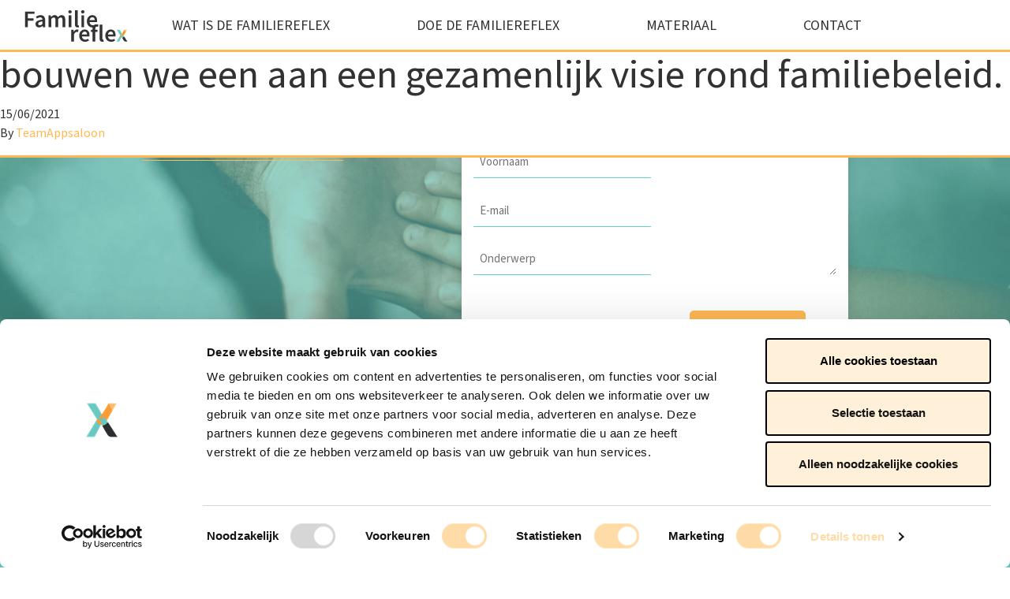

--- FILE ---
content_type: text/css
request_url: https://familiereflex.be/wp-content/themes/familiereflex/dist/styles/main.css?ver=1.13.0
body_size: 14394
content:
:root{--blue: #007bff;--indigo: #6610f2;--purple: #6f42c1;--pink: #e83e8c;--red: #dc3545;--orange: #fd7e14;--yellow: #ffc107;--green: #28a745;--teal: #20c997;--cyan: #17a2b8;--white: #fff;--gray: #6c757d;--gray-dark: #343a40;--as-orange-dark: #ffb854;--as-orange-light: #fff0d9;--as-cyan-dark: #61d4c7;--as-cyan-ligh: #ccf0ed;--primary: #ffb854;--primary-light: #fff0d9;--secondary: #61d4c7;--secondary-light: #ccf0ed;--success: #28a745;--info: #17a2b8;--warning: #ffc107;--danger: #dc3545;--light: #f8f9fa;--dark: #343a40;--breakpoint-xs: 0;--breakpoint-sm: 576px;--breakpoint-md: 768px;--breakpoint-lg: 992px;--breakpoint-xl: 1200px;--breakpoint-xxl: 1400px;--font-family-sans-serif: source-sans-pro, sans-serif;--font-family-monospace: SFMono-Regular, Menlo, Monaco, Consolas, "Liberation Mono", "Courier New", monospace}*,*::before,*::after{box-sizing:border-box}html{font-family:sans-serif;line-height:1.15;-webkit-text-size-adjust:100%;-ms-text-size-adjust:100%;-ms-overflow-style:scrollbar;-webkit-tap-highlight-color:rgba(0,0,0,0)}@-ms-viewport{width:device-width}article,aside,figcaption,figure,footer,header,hgroup,main,nav,section{display:block}body{margin:0;font-family:source-sans-pro,sans-serif;font-size:1rem;font-weight:400;line-height:1.5;color:#323232;text-align:left;background-color:#fff}[tabindex="-1"]:focus{outline:0 !important}hr{box-sizing:content-box;height:0;overflow:visible}h1,h2,h3,h4,h5,h6{margin-top:0;margin-bottom:.5rem}p{margin-top:0;margin-bottom:1rem}abbr[title],abbr[data-original-title]{text-decoration:underline;text-decoration:underline dotted;cursor:help;border-bottom:0}address{margin-bottom:1rem;font-style:normal;line-height:inherit}ol,ul,dl{margin-top:0;margin-bottom:1rem}ol ol,ul ul,ol ul,ul ol{margin-bottom:0}dt{font-weight:700}dd{margin-bottom:.5rem;margin-left:0}blockquote{margin:0 0 1rem}dfn{font-style:italic}b,strong{font-weight:bolder}small{font-size:80%}sub,sup{position:relative;font-size:75%;line-height:0;vertical-align:baseline}sub{bottom:-0.25em}sup{top:-0.5em}a{color:#ffb854;text-decoration:none;background-color:transparent;-webkit-text-decoration-skip:objects}a:hover{color:#ff9808;text-decoration:underline}a:not([href]):not([tabindex]){color:inherit;text-decoration:none}a:not([href]):not([tabindex]):hover,a:not([href]):not([tabindex]):focus{color:inherit;text-decoration:none}a:not([href]):not([tabindex]):focus{outline:0}pre,code,kbd,samp{font-family:SFMono-Regular,Menlo,Monaco,Consolas,"Liberation Mono","Courier New",monospace;font-size:1em}pre{margin-top:0;margin-bottom:1rem;overflow:auto;-ms-overflow-style:scrollbar}figure{margin:0 0 1rem}img{vertical-align:middle;border-style:none}svg{overflow:hidden;vertical-align:middle}table{border-collapse:collapse}caption{padding-top:.75rem;padding-bottom:.75rem;color:#6c757d;text-align:left;caption-side:bottom}th{text-align:inherit}label{display:inline-block;margin-bottom:.5rem}button{border-radius:0}button:focus{outline:1px dotted;outline:5px auto -webkit-focus-ring-color}input,button,select,optgroup,textarea{margin:0;font-family:inherit;font-size:inherit;line-height:inherit}button,input{overflow:visible}button,select{text-transform:none}button,html [type=button],[type=reset],[type=submit]{-webkit-appearance:button}button::-moz-focus-inner,[type=button]::-moz-focus-inner,[type=reset]::-moz-focus-inner,[type=submit]::-moz-focus-inner{padding:0;border-style:none}input[type=radio],input[type=checkbox]{box-sizing:border-box;padding:0}input[type=date],input[type=time],input[type=datetime-local],input[type=month]{-webkit-appearance:listbox}textarea{overflow:auto;resize:vertical}fieldset{min-width:0;padding:0;margin:0;border:0}legend{display:block;width:100%;max-width:100%;padding:0;margin-bottom:.5rem;font-size:1.5rem;line-height:inherit;color:inherit;white-space:normal}progress{vertical-align:baseline}[type=number]::-webkit-inner-spin-button,[type=number]::-webkit-outer-spin-button{height:auto}[type=search]{outline-offset:-2px;-webkit-appearance:none}[type=search]::-webkit-search-cancel-button,[type=search]::-webkit-search-decoration{-webkit-appearance:none}::-webkit-file-upload-button{font:inherit;-webkit-appearance:button}output{display:inline-block}summary{display:list-item;cursor:pointer}template{display:none}[hidden]{display:none !important}h1,h2,h3,h4,h5,h6,.h1,.h2,.h3,.h4,.h5,.h6{margin-bottom:.5rem;font-family:inherit;font-weight:500;line-height:1.2;color:inherit}h1,.h1{font-size:3.12rem}h2,.h2{font-size:2.5rem}h3,.h3{font-size:2.06rem}h4,.h4{font-size:1.375rem}h5,.h5{font-size:1.25rem}h6,.h6{font-size:1.125rem}.lead{font-size:1.25rem;font-weight:300}.display-1{font-size:6rem;font-weight:300;line-height:1.2}.display-2{font-size:5.5rem;font-weight:300;line-height:1.2}.display-3{font-size:4.5rem;font-weight:300;line-height:1.2}.display-4{font-size:3.5rem;font-weight:300;line-height:1.2}hr{margin-top:1rem;margin-bottom:1rem;border:0;border-top:1px solid rgba(0,0,0,.1)}small,.small{font-size:80%;font-weight:400}mark,.mark{padding:.2em;background-color:#fcf8e3}.list-unstyled{padding-left:0;list-style:none}.list-inline{padding-left:0;list-style:none}.list-inline-item{display:inline-block}.list-inline-item:not(:last-child){margin-right:.5rem}.initialism{font-size:90%;text-transform:uppercase}.blockquote{margin-bottom:1rem;font-size:1.25rem}.blockquote-footer{display:block;font-size:80%;color:#6c757d}.blockquote-footer::before{content:"— "}.img-fluid{max-width:100%;height:auto}.img-thumbnail{padding:.25rem;background-color:#fff;border:1px solid #dee2e6;border-radius:.25rem;max-width:100%;height:auto}.figure{display:inline-block}.figure-img{margin-bottom:.5rem;line-height:1}.figure-caption{font-size:90%;color:#6c757d}.container{width:100%;padding-right:15px;padding-left:15px;margin-right:auto;margin-left:auto}@media(min-width: 576px){.container{max-width:540px}}@media(min-width: 768px){.container{max-width:720px}}@media(min-width: 992px){.container{max-width:960px}}@media(min-width: 1200px){.container{max-width:1140px}}@media(min-width: 1400px){.container{max-width:1500px}}.container-fluid{width:100%;padding-right:15px;padding-left:15px;margin-right:auto;margin-left:auto}.row{display:flex;flex-wrap:wrap;margin-right:-15px;margin-left:-15px}.no-gutters{margin-right:0;margin-left:0}.no-gutters>.col,.no-gutters>[class*=col-]{padding-right:0;padding-left:0}.col-xxl,.col-xxl-auto,.col-xxl-12,.col-xxl-11,.col-xxl-10,.col-xxl-9,.col-xxl-8,.col-xxl-7,.col-xxl-6,.col-xxl-5,.col-xxl-4,.col-xxl-3,.col-xxl-2,.col-xxl-1,.col-xl,.col-xl-auto,.col-xl-12,.col-xl-11,.col-xl-10,.col-xl-9,.col-xl-8,.col-xl-7,.col-xl-6,.col-xl-5,.col-xl-4,.col-xl-3,.col-xl-2,.col-xl-1,.col-lg,.col-lg-auto,.col-lg-12,.col-lg-11,.col-lg-10,.col-lg-9,.col-lg-8,.col-lg-7,.col-lg-6,.col-lg-5,.col-lg-4,.col-lg-3,.col-lg-2,.col-lg-1,.col-md,.col-md-auto,.col-md-12,.col-md-11,.col-md-10,.col-md-9,.col-md-8,.col-md-7,.col-md-6,.col-md-5,.col-md-4,.col-md-3,.col-md-2,.col-md-1,.col-sm,.col-sm-auto,.col-sm-12,.col-sm-11,.col-sm-10,.col-sm-9,.col-sm-8,.col-sm-7,.col-sm-6,.col-sm-5,.col-sm-4,.col-sm-3,.col-sm-2,.col-sm-1,.col,.col-auto,.col-12,.col-11,.col-10,.col-9,.col-8,.col-7,.col-6,.col-5,.col-4,.col-3,.col-2,.col-1{position:relative;width:100%;min-height:1px;padding-right:15px;padding-left:15px}.col{flex-basis:0;flex-grow:1;max-width:100%}.col-auto{flex:0 0 auto;width:auto;max-width:none}.col-1{flex:0 0 8.3333333333%;max-width:8.3333333333%}.col-2{flex:0 0 16.6666666667%;max-width:16.6666666667%}.col-3{flex:0 0 25%;max-width:25%}.col-4{flex:0 0 33.3333333333%;max-width:33.3333333333%}.col-5{flex:0 0 41.6666666667%;max-width:41.6666666667%}.col-6{flex:0 0 50%;max-width:50%}.col-7{flex:0 0 58.3333333333%;max-width:58.3333333333%}.col-8{flex:0 0 66.6666666667%;max-width:66.6666666667%}.col-9{flex:0 0 75%;max-width:75%}.col-10{flex:0 0 83.3333333333%;max-width:83.3333333333%}.col-11{flex:0 0 91.6666666667%;max-width:91.6666666667%}.col-12{flex:0 0 100%;max-width:100%}.order-first{order:-1}.order-last{order:13}.order-0{order:0}.order-1{order:1}.order-2{order:2}.order-3{order:3}.order-4{order:4}.order-5{order:5}.order-6{order:6}.order-7{order:7}.order-8{order:8}.order-9{order:9}.order-10{order:10}.order-11{order:11}.order-12{order:12}.offset-1{margin-left:8.3333333333%}.offset-2{margin-left:16.6666666667%}.offset-3{margin-left:25%}.offset-4{margin-left:33.3333333333%}.offset-5{margin-left:41.6666666667%}.offset-6{margin-left:50%}.offset-7{margin-left:58.3333333333%}.offset-8{margin-left:66.6666666667%}.offset-9{margin-left:75%}.offset-10{margin-left:83.3333333333%}.offset-11{margin-left:91.6666666667%}@media(min-width: 576px){.col-sm{flex-basis:0;flex-grow:1;max-width:100%}.col-sm-auto{flex:0 0 auto;width:auto;max-width:none}.col-sm-1{flex:0 0 8.3333333333%;max-width:8.3333333333%}.col-sm-2{flex:0 0 16.6666666667%;max-width:16.6666666667%}.col-sm-3{flex:0 0 25%;max-width:25%}.col-sm-4{flex:0 0 33.3333333333%;max-width:33.3333333333%}.col-sm-5{flex:0 0 41.6666666667%;max-width:41.6666666667%}.col-sm-6{flex:0 0 50%;max-width:50%}.col-sm-7{flex:0 0 58.3333333333%;max-width:58.3333333333%}.col-sm-8{flex:0 0 66.6666666667%;max-width:66.6666666667%}.col-sm-9{flex:0 0 75%;max-width:75%}.col-sm-10{flex:0 0 83.3333333333%;max-width:83.3333333333%}.col-sm-11{flex:0 0 91.6666666667%;max-width:91.6666666667%}.col-sm-12{flex:0 0 100%;max-width:100%}.order-sm-first{order:-1}.order-sm-last{order:13}.order-sm-0{order:0}.order-sm-1{order:1}.order-sm-2{order:2}.order-sm-3{order:3}.order-sm-4{order:4}.order-sm-5{order:5}.order-sm-6{order:6}.order-sm-7{order:7}.order-sm-8{order:8}.order-sm-9{order:9}.order-sm-10{order:10}.order-sm-11{order:11}.order-sm-12{order:12}.offset-sm-0{margin-left:0}.offset-sm-1{margin-left:8.3333333333%}.offset-sm-2{margin-left:16.6666666667%}.offset-sm-3{margin-left:25%}.offset-sm-4{margin-left:33.3333333333%}.offset-sm-5{margin-left:41.6666666667%}.offset-sm-6{margin-left:50%}.offset-sm-7{margin-left:58.3333333333%}.offset-sm-8{margin-left:66.6666666667%}.offset-sm-9{margin-left:75%}.offset-sm-10{margin-left:83.3333333333%}.offset-sm-11{margin-left:91.6666666667%}}@media(min-width: 768px){.col-md{flex-basis:0;flex-grow:1;max-width:100%}.col-md-auto{flex:0 0 auto;width:auto;max-width:none}.col-md-1{flex:0 0 8.3333333333%;max-width:8.3333333333%}.col-md-2{flex:0 0 16.6666666667%;max-width:16.6666666667%}.col-md-3{flex:0 0 25%;max-width:25%}.col-md-4{flex:0 0 33.3333333333%;max-width:33.3333333333%}.col-md-5{flex:0 0 41.6666666667%;max-width:41.6666666667%}.col-md-6{flex:0 0 50%;max-width:50%}.col-md-7{flex:0 0 58.3333333333%;max-width:58.3333333333%}.col-md-8{flex:0 0 66.6666666667%;max-width:66.6666666667%}.col-md-9{flex:0 0 75%;max-width:75%}.col-md-10{flex:0 0 83.3333333333%;max-width:83.3333333333%}.col-md-11{flex:0 0 91.6666666667%;max-width:91.6666666667%}.col-md-12{flex:0 0 100%;max-width:100%}.order-md-first{order:-1}.order-md-last{order:13}.order-md-0{order:0}.order-md-1{order:1}.order-md-2{order:2}.order-md-3{order:3}.order-md-4{order:4}.order-md-5{order:5}.order-md-6{order:6}.order-md-7{order:7}.order-md-8{order:8}.order-md-9{order:9}.order-md-10{order:10}.order-md-11{order:11}.order-md-12{order:12}.offset-md-0{margin-left:0}.offset-md-1{margin-left:8.3333333333%}.offset-md-2{margin-left:16.6666666667%}.offset-md-3{margin-left:25%}.offset-md-4{margin-left:33.3333333333%}.offset-md-5{margin-left:41.6666666667%}.offset-md-6{margin-left:50%}.offset-md-7{margin-left:58.3333333333%}.offset-md-8{margin-left:66.6666666667%}.offset-md-9{margin-left:75%}.offset-md-10{margin-left:83.3333333333%}.offset-md-11{margin-left:91.6666666667%}}@media(min-width: 992px){.col-lg{flex-basis:0;flex-grow:1;max-width:100%}.col-lg-auto{flex:0 0 auto;width:auto;max-width:none}.col-lg-1{flex:0 0 8.3333333333%;max-width:8.3333333333%}.col-lg-2{flex:0 0 16.6666666667%;max-width:16.6666666667%}.col-lg-3{flex:0 0 25%;max-width:25%}.col-lg-4{flex:0 0 33.3333333333%;max-width:33.3333333333%}.col-lg-5{flex:0 0 41.6666666667%;max-width:41.6666666667%}.col-lg-6{flex:0 0 50%;max-width:50%}.col-lg-7{flex:0 0 58.3333333333%;max-width:58.3333333333%}.col-lg-8{flex:0 0 66.6666666667%;max-width:66.6666666667%}.col-lg-9{flex:0 0 75%;max-width:75%}.col-lg-10{flex:0 0 83.3333333333%;max-width:83.3333333333%}.col-lg-11{flex:0 0 91.6666666667%;max-width:91.6666666667%}.col-lg-12{flex:0 0 100%;max-width:100%}.order-lg-first{order:-1}.order-lg-last{order:13}.order-lg-0{order:0}.order-lg-1{order:1}.order-lg-2{order:2}.order-lg-3{order:3}.order-lg-4{order:4}.order-lg-5{order:5}.order-lg-6{order:6}.order-lg-7{order:7}.order-lg-8{order:8}.order-lg-9{order:9}.order-lg-10{order:10}.order-lg-11{order:11}.order-lg-12{order:12}.offset-lg-0{margin-left:0}.offset-lg-1{margin-left:8.3333333333%}.offset-lg-2{margin-left:16.6666666667%}.offset-lg-3{margin-left:25%}.offset-lg-4{margin-left:33.3333333333%}.offset-lg-5{margin-left:41.6666666667%}.offset-lg-6{margin-left:50%}.offset-lg-7{margin-left:58.3333333333%}.offset-lg-8{margin-left:66.6666666667%}.offset-lg-9{margin-left:75%}.offset-lg-10{margin-left:83.3333333333%}.offset-lg-11{margin-left:91.6666666667%}}@media(min-width: 1200px){.col-xl{flex-basis:0;flex-grow:1;max-width:100%}.col-xl-auto{flex:0 0 auto;width:auto;max-width:none}.col-xl-1{flex:0 0 8.3333333333%;max-width:8.3333333333%}.col-xl-2{flex:0 0 16.6666666667%;max-width:16.6666666667%}.col-xl-3{flex:0 0 25%;max-width:25%}.col-xl-4{flex:0 0 33.3333333333%;max-width:33.3333333333%}.col-xl-5{flex:0 0 41.6666666667%;max-width:41.6666666667%}.col-xl-6{flex:0 0 50%;max-width:50%}.col-xl-7{flex:0 0 58.3333333333%;max-width:58.3333333333%}.col-xl-8{flex:0 0 66.6666666667%;max-width:66.6666666667%}.col-xl-9{flex:0 0 75%;max-width:75%}.col-xl-10{flex:0 0 83.3333333333%;max-width:83.3333333333%}.col-xl-11{flex:0 0 91.6666666667%;max-width:91.6666666667%}.col-xl-12{flex:0 0 100%;max-width:100%}.order-xl-first{order:-1}.order-xl-last{order:13}.order-xl-0{order:0}.order-xl-1{order:1}.order-xl-2{order:2}.order-xl-3{order:3}.order-xl-4{order:4}.order-xl-5{order:5}.order-xl-6{order:6}.order-xl-7{order:7}.order-xl-8{order:8}.order-xl-9{order:9}.order-xl-10{order:10}.order-xl-11{order:11}.order-xl-12{order:12}.offset-xl-0{margin-left:0}.offset-xl-1{margin-left:8.3333333333%}.offset-xl-2{margin-left:16.6666666667%}.offset-xl-3{margin-left:25%}.offset-xl-4{margin-left:33.3333333333%}.offset-xl-5{margin-left:41.6666666667%}.offset-xl-6{margin-left:50%}.offset-xl-7{margin-left:58.3333333333%}.offset-xl-8{margin-left:66.6666666667%}.offset-xl-9{margin-left:75%}.offset-xl-10{margin-left:83.3333333333%}.offset-xl-11{margin-left:91.6666666667%}}@media(min-width: 1400px){.col-xxl{flex-basis:0;flex-grow:1;max-width:100%}.col-xxl-auto{flex:0 0 auto;width:auto;max-width:none}.col-xxl-1{flex:0 0 8.3333333333%;max-width:8.3333333333%}.col-xxl-2{flex:0 0 16.6666666667%;max-width:16.6666666667%}.col-xxl-3{flex:0 0 25%;max-width:25%}.col-xxl-4{flex:0 0 33.3333333333%;max-width:33.3333333333%}.col-xxl-5{flex:0 0 41.6666666667%;max-width:41.6666666667%}.col-xxl-6{flex:0 0 50%;max-width:50%}.col-xxl-7{flex:0 0 58.3333333333%;max-width:58.3333333333%}.col-xxl-8{flex:0 0 66.6666666667%;max-width:66.6666666667%}.col-xxl-9{flex:0 0 75%;max-width:75%}.col-xxl-10{flex:0 0 83.3333333333%;max-width:83.3333333333%}.col-xxl-11{flex:0 0 91.6666666667%;max-width:91.6666666667%}.col-xxl-12{flex:0 0 100%;max-width:100%}.order-xxl-first{order:-1}.order-xxl-last{order:13}.order-xxl-0{order:0}.order-xxl-1{order:1}.order-xxl-2{order:2}.order-xxl-3{order:3}.order-xxl-4{order:4}.order-xxl-5{order:5}.order-xxl-6{order:6}.order-xxl-7{order:7}.order-xxl-8{order:8}.order-xxl-9{order:9}.order-xxl-10{order:10}.order-xxl-11{order:11}.order-xxl-12{order:12}.offset-xxl-0{margin-left:0}.offset-xxl-1{margin-left:8.3333333333%}.offset-xxl-2{margin-left:16.6666666667%}.offset-xxl-3{margin-left:25%}.offset-xxl-4{margin-left:33.3333333333%}.offset-xxl-5{margin-left:41.6666666667%}.offset-xxl-6{margin-left:50%}.offset-xxl-7{margin-left:58.3333333333%}.offset-xxl-8{margin-left:66.6666666667%}.offset-xxl-9{margin-left:75%}.offset-xxl-10{margin-left:83.3333333333%}.offset-xxl-11{margin-left:91.6666666667%}}.btn,#gform_wrapper_1.gform_wrapper .gform_footer input[type=submit],#gform_wrapper_2.gform_wrapper .gform_footer input[type=submit],.gform_footer input[type=submit]{display:inline-block;font-weight:400;text-align:center;white-space:nowrap;vertical-align:middle;user-select:none;border:1px solid transparent;padding:.375rem .75rem;font-size:1rem;line-height:1.5;border-radius:.25rem;transition:color .15s ease-in-out,background-color .15s ease-in-out,border-color .15s ease-in-out,box-shadow .15s ease-in-out}@media screen and (prefers-reduced-motion: reduce){.btn,#gform_wrapper_1.gform_wrapper .gform_footer input[type=submit],#gform_wrapper_2.gform_wrapper .gform_footer input[type=submit],.gform_footer input[type=submit]{transition:none}}.btn:hover,#gform_wrapper_1.gform_wrapper .gform_footer input[type=submit]:hover,#gform_wrapper_2.gform_wrapper .gform_footer input[type=submit]:hover,.gform_footer input[type=submit]:hover,.btn:focus,#gform_wrapper_1.gform_wrapper .gform_footer input[type=submit]:focus,#gform_wrapper_2.gform_wrapper .gform_footer input[type=submit]:focus,.gform_footer input[type=submit]:focus{text-decoration:none}.btn:focus,#gform_wrapper_1.gform_wrapper .gform_footer input[type=submit]:focus,#gform_wrapper_2.gform_wrapper .gform_footer input[type=submit]:focus,.gform_footer input[type=submit]:focus,.btn.focus,#gform_wrapper_1.gform_wrapper .gform_footer input.focus[type=submit],#gform_wrapper_2.gform_wrapper .gform_footer input.focus[type=submit],.gform_footer input.focus[type=submit]{outline:0;box-shadow:0 0 0 .2rem rgba(255,184,84,.25)}.btn.disabled,#gform_wrapper_1.gform_wrapper .gform_footer input.disabled[type=submit],#gform_wrapper_2.gform_wrapper .gform_footer input.disabled[type=submit],.gform_footer input.disabled[type=submit],.btn:disabled,#gform_wrapper_1.gform_wrapper .gform_footer input[type=submit]:disabled,#gform_wrapper_2.gform_wrapper .gform_footer input[type=submit]:disabled,.gform_footer input[type=submit]:disabled{opacity:.65}.btn:not(:disabled):not(.disabled),#gform_wrapper_1.gform_wrapper .gform_footer input[type=submit]:not(:disabled):not(.disabled),#gform_wrapper_2.gform_wrapper .gform_footer input[type=submit]:not(:disabled):not(.disabled),.gform_footer input[type=submit]:not(:disabled):not(.disabled){cursor:pointer}a.btn.disabled,fieldset:disabled a.btn{pointer-events:none}.btn-primary{color:#323232;background-color:#ffb854;border-color:#ffb854}.btn-primary:hover{color:#323232;background-color:#ffa82e;border-color:#ffa321}.btn-primary:focus,.btn-primary.focus{box-shadow:0 0 0 .2rem rgba(255,184,84,.5)}.btn-primary.disabled,.btn-primary:disabled{color:#323232;background-color:#ffb854;border-color:#ffb854}.btn-primary:not(:disabled):not(.disabled):active,.btn-primary:not(:disabled):not(.disabled).active,.show>.btn-primary.dropdown-toggle{color:#323232;background-color:#ffa321;border-color:#ff9e14}.btn-primary:not(:disabled):not(.disabled):active:focus,.btn-primary:not(:disabled):not(.disabled).active:focus,.show>.btn-primary.dropdown-toggle:focus{box-shadow:0 0 0 .2rem rgba(255,184,84,.5)}.btn-primary-light{color:#323232;background-color:#fff0d9;border-color:#fff0d9}.btn-primary-light:hover{color:#323232;background-color:#ffe1b3;border-color:#ffdca6}.btn-primary-light:focus,.btn-primary-light.focus{box-shadow:0 0 0 .2rem rgba(255,240,217,.5)}.btn-primary-light.disabled,.btn-primary-light:disabled{color:#323232;background-color:#fff0d9;border-color:#fff0d9}.btn-primary-light:not(:disabled):not(.disabled):active,.btn-primary-light:not(:disabled):not(.disabled).active,.show>.btn-primary-light.dropdown-toggle{color:#323232;background-color:#ffdca6;border-color:#ffd799}.btn-primary-light:not(:disabled):not(.disabled):active:focus,.btn-primary-light:not(:disabled):not(.disabled).active:focus,.show>.btn-primary-light.dropdown-toggle:focus{box-shadow:0 0 0 .2rem rgba(255,240,217,.5)}.btn-secondary{color:#323232;background-color:#61d4c7;border-color:#61d4c7}.btn-secondary:hover{color:#323232;background-color:#43ccbc;border-color:#39c9b9}.btn-secondary:focus,.btn-secondary.focus{box-shadow:0 0 0 .2rem rgba(97,212,199,.5)}.btn-secondary.disabled,.btn-secondary:disabled{color:#323232;background-color:#61d4c7;border-color:#61d4c7}.btn-secondary:not(:disabled):not(.disabled):active,.btn-secondary:not(:disabled):not(.disabled).active,.show>.btn-secondary.dropdown-toggle{color:#323232;background-color:#39c9b9;border-color:#34c1b1}.btn-secondary:not(:disabled):not(.disabled):active:focus,.btn-secondary:not(:disabled):not(.disabled).active:focus,.show>.btn-secondary.dropdown-toggle:focus{box-shadow:0 0 0 .2rem rgba(97,212,199,.5)}.btn-secondary-light{color:#323232;background-color:#ccf0ed;border-color:#ccf0ed}.btn-secondary-light:hover{color:#323232;background-color:#aee7e3;border-color:#a5e4df}.btn-secondary-light:focus,.btn-secondary-light.focus{box-shadow:0 0 0 .2rem rgba(204,240,237,.5)}.btn-secondary-light.disabled,.btn-secondary-light:disabled{color:#323232;background-color:#ccf0ed;border-color:#ccf0ed}.btn-secondary-light:not(:disabled):not(.disabled):active,.btn-secondary-light:not(:disabled):not(.disabled).active,.show>.btn-secondary-light.dropdown-toggle{color:#323232;background-color:#a5e4df;border-color:#9be2dc}.btn-secondary-light:not(:disabled):not(.disabled):active:focus,.btn-secondary-light:not(:disabled):not(.disabled).active:focus,.show>.btn-secondary-light.dropdown-toggle:focus{box-shadow:0 0 0 .2rem rgba(204,240,237,.5)}.btn-success{color:#fff;background-color:#28a745;border-color:#28a745}.btn-success:hover{color:#fff;background-color:#218838;border-color:#1e7e34}.btn-success:focus,.btn-success.focus{box-shadow:0 0 0 .2rem rgba(40,167,69,.5)}.btn-success.disabled,.btn-success:disabled{color:#fff;background-color:#28a745;border-color:#28a745}.btn-success:not(:disabled):not(.disabled):active,.btn-success:not(:disabled):not(.disabled).active,.show>.btn-success.dropdown-toggle{color:#fff;background-color:#1e7e34;border-color:#1c7430}.btn-success:not(:disabled):not(.disabled):active:focus,.btn-success:not(:disabled):not(.disabled).active:focus,.show>.btn-success.dropdown-toggle:focus{box-shadow:0 0 0 .2rem rgba(40,167,69,.5)}.btn-info{color:#fff;background-color:#17a2b8;border-color:#17a2b8}.btn-info:hover{color:#fff;background-color:#138496;border-color:#117a8b}.btn-info:focus,.btn-info.focus{box-shadow:0 0 0 .2rem rgba(23,162,184,.5)}.btn-info.disabled,.btn-info:disabled{color:#fff;background-color:#17a2b8;border-color:#17a2b8}.btn-info:not(:disabled):not(.disabled):active,.btn-info:not(:disabled):not(.disabled).active,.show>.btn-info.dropdown-toggle{color:#fff;background-color:#117a8b;border-color:#10707f}.btn-info:not(:disabled):not(.disabled):active:focus,.btn-info:not(:disabled):not(.disabled).active:focus,.show>.btn-info.dropdown-toggle:focus{box-shadow:0 0 0 .2rem rgba(23,162,184,.5)}.btn-warning{color:#323232;background-color:#ffc107;border-color:#ffc107}.btn-warning:hover{color:#323232;background-color:#e0a800;border-color:#d39e00}.btn-warning:focus,.btn-warning.focus{box-shadow:0 0 0 .2rem rgba(255,193,7,.5)}.btn-warning.disabled,.btn-warning:disabled{color:#323232;background-color:#ffc107;border-color:#ffc107}.btn-warning:not(:disabled):not(.disabled):active,.btn-warning:not(:disabled):not(.disabled).active,.show>.btn-warning.dropdown-toggle{color:#323232;background-color:#d39e00;border-color:#c69500}.btn-warning:not(:disabled):not(.disabled):active:focus,.btn-warning:not(:disabled):not(.disabled).active:focus,.show>.btn-warning.dropdown-toggle:focus{box-shadow:0 0 0 .2rem rgba(255,193,7,.5)}.btn-danger{color:#fff;background-color:#dc3545;border-color:#dc3545}.btn-danger:hover{color:#fff;background-color:#c82333;border-color:#bd2130}.btn-danger:focus,.btn-danger.focus{box-shadow:0 0 0 .2rem rgba(220,53,69,.5)}.btn-danger.disabled,.btn-danger:disabled{color:#fff;background-color:#dc3545;border-color:#dc3545}.btn-danger:not(:disabled):not(.disabled):active,.btn-danger:not(:disabled):not(.disabled).active,.show>.btn-danger.dropdown-toggle{color:#fff;background-color:#bd2130;border-color:#b21f2d}.btn-danger:not(:disabled):not(.disabled):active:focus,.btn-danger:not(:disabled):not(.disabled).active:focus,.show>.btn-danger.dropdown-toggle:focus{box-shadow:0 0 0 .2rem rgba(220,53,69,.5)}.btn-light{color:#323232;background-color:#f8f9fa;border-color:#f8f9fa}.btn-light:hover{color:#323232;background-color:#e2e6ea;border-color:#dae0e5}.btn-light:focus,.btn-light.focus{box-shadow:0 0 0 .2rem rgba(248,249,250,.5)}.btn-light.disabled,.btn-light:disabled{color:#323232;background-color:#f8f9fa;border-color:#f8f9fa}.btn-light:not(:disabled):not(.disabled):active,.btn-light:not(:disabled):not(.disabled).active,.show>.btn-light.dropdown-toggle{color:#323232;background-color:#dae0e5;border-color:#d3d9df}.btn-light:not(:disabled):not(.disabled):active:focus,.btn-light:not(:disabled):not(.disabled).active:focus,.show>.btn-light.dropdown-toggle:focus{box-shadow:0 0 0 .2rem rgba(248,249,250,.5)}.btn-dark{color:#fff;background-color:#343a40;border-color:#343a40}.btn-dark:hover{color:#fff;background-color:#23272b;border-color:#1d2124}.btn-dark:focus,.btn-dark.focus{box-shadow:0 0 0 .2rem rgba(52,58,64,.5)}.btn-dark.disabled,.btn-dark:disabled{color:#fff;background-color:#343a40;border-color:#343a40}.btn-dark:not(:disabled):not(.disabled):active,.btn-dark:not(:disabled):not(.disabled).active,.show>.btn-dark.dropdown-toggle{color:#fff;background-color:#1d2124;border-color:#171a1d}.btn-dark:not(:disabled):not(.disabled):active:focus,.btn-dark:not(:disabled):not(.disabled).active:focus,.show>.btn-dark.dropdown-toggle:focus{box-shadow:0 0 0 .2rem rgba(52,58,64,.5)}.btn-outline-primary{color:#ffb854;background-color:transparent;background-image:none;border-color:#ffb854}.btn-outline-primary:hover{color:#323232;background-color:#ffb854;border-color:#ffb854}.btn-outline-primary:focus,.btn-outline-primary.focus{box-shadow:0 0 0 .2rem rgba(255,184,84,.5)}.btn-outline-primary.disabled,.btn-outline-primary:disabled{color:#ffb854;background-color:transparent}.btn-outline-primary:not(:disabled):not(.disabled):active,.btn-outline-primary:not(:disabled):not(.disabled).active,.show>.btn-outline-primary.dropdown-toggle{color:#323232;background-color:#ffb854;border-color:#ffb854}.btn-outline-primary:not(:disabled):not(.disabled):active:focus,.btn-outline-primary:not(:disabled):not(.disabled).active:focus,.show>.btn-outline-primary.dropdown-toggle:focus{box-shadow:0 0 0 .2rem rgba(255,184,84,.5)}.btn-outline-primary-light{color:#fff0d9;background-color:transparent;background-image:none;border-color:#fff0d9}.btn-outline-primary-light:hover{color:#323232;background-color:#fff0d9;border-color:#fff0d9}.btn-outline-primary-light:focus,.btn-outline-primary-light.focus{box-shadow:0 0 0 .2rem rgba(255,240,217,.5)}.btn-outline-primary-light.disabled,.btn-outline-primary-light:disabled{color:#fff0d9;background-color:transparent}.btn-outline-primary-light:not(:disabled):not(.disabled):active,.btn-outline-primary-light:not(:disabled):not(.disabled).active,.show>.btn-outline-primary-light.dropdown-toggle{color:#323232;background-color:#fff0d9;border-color:#fff0d9}.btn-outline-primary-light:not(:disabled):not(.disabled):active:focus,.btn-outline-primary-light:not(:disabled):not(.disabled).active:focus,.show>.btn-outline-primary-light.dropdown-toggle:focus{box-shadow:0 0 0 .2rem rgba(255,240,217,.5)}.btn-outline-secondary{color:#61d4c7;background-color:transparent;background-image:none;border-color:#61d4c7}.btn-outline-secondary:hover{color:#323232;background-color:#61d4c7;border-color:#61d4c7}.btn-outline-secondary:focus,.btn-outline-secondary.focus{box-shadow:0 0 0 .2rem rgba(97,212,199,.5)}.btn-outline-secondary.disabled,.btn-outline-secondary:disabled{color:#61d4c7;background-color:transparent}.btn-outline-secondary:not(:disabled):not(.disabled):active,.btn-outline-secondary:not(:disabled):not(.disabled).active,.show>.btn-outline-secondary.dropdown-toggle{color:#323232;background-color:#61d4c7;border-color:#61d4c7}.btn-outline-secondary:not(:disabled):not(.disabled):active:focus,.btn-outline-secondary:not(:disabled):not(.disabled).active:focus,.show>.btn-outline-secondary.dropdown-toggle:focus{box-shadow:0 0 0 .2rem rgba(97,212,199,.5)}.btn-outline-secondary-light{color:#ccf0ed;background-color:transparent;background-image:none;border-color:#ccf0ed}.btn-outline-secondary-light:hover{color:#323232;background-color:#ccf0ed;border-color:#ccf0ed}.btn-outline-secondary-light:focus,.btn-outline-secondary-light.focus{box-shadow:0 0 0 .2rem rgba(204,240,237,.5)}.btn-outline-secondary-light.disabled,.btn-outline-secondary-light:disabled{color:#ccf0ed;background-color:transparent}.btn-outline-secondary-light:not(:disabled):not(.disabled):active,.btn-outline-secondary-light:not(:disabled):not(.disabled).active,.show>.btn-outline-secondary-light.dropdown-toggle{color:#323232;background-color:#ccf0ed;border-color:#ccf0ed}.btn-outline-secondary-light:not(:disabled):not(.disabled):active:focus,.btn-outline-secondary-light:not(:disabled):not(.disabled).active:focus,.show>.btn-outline-secondary-light.dropdown-toggle:focus{box-shadow:0 0 0 .2rem rgba(204,240,237,.5)}.btn-outline-success{color:#28a745;background-color:transparent;background-image:none;border-color:#28a745}.btn-outline-success:hover{color:#fff;background-color:#28a745;border-color:#28a745}.btn-outline-success:focus,.btn-outline-success.focus{box-shadow:0 0 0 .2rem rgba(40,167,69,.5)}.btn-outline-success.disabled,.btn-outline-success:disabled{color:#28a745;background-color:transparent}.btn-outline-success:not(:disabled):not(.disabled):active,.btn-outline-success:not(:disabled):not(.disabled).active,.show>.btn-outline-success.dropdown-toggle{color:#fff;background-color:#28a745;border-color:#28a745}.btn-outline-success:not(:disabled):not(.disabled):active:focus,.btn-outline-success:not(:disabled):not(.disabled).active:focus,.show>.btn-outline-success.dropdown-toggle:focus{box-shadow:0 0 0 .2rem rgba(40,167,69,.5)}.btn-outline-info{color:#17a2b8;background-color:transparent;background-image:none;border-color:#17a2b8}.btn-outline-info:hover{color:#fff;background-color:#17a2b8;border-color:#17a2b8}.btn-outline-info:focus,.btn-outline-info.focus{box-shadow:0 0 0 .2rem rgba(23,162,184,.5)}.btn-outline-info.disabled,.btn-outline-info:disabled{color:#17a2b8;background-color:transparent}.btn-outline-info:not(:disabled):not(.disabled):active,.btn-outline-info:not(:disabled):not(.disabled).active,.show>.btn-outline-info.dropdown-toggle{color:#fff;background-color:#17a2b8;border-color:#17a2b8}.btn-outline-info:not(:disabled):not(.disabled):active:focus,.btn-outline-info:not(:disabled):not(.disabled).active:focus,.show>.btn-outline-info.dropdown-toggle:focus{box-shadow:0 0 0 .2rem rgba(23,162,184,.5)}.btn-outline-warning{color:#ffc107;background-color:transparent;background-image:none;border-color:#ffc107}.btn-outline-warning:hover{color:#323232;background-color:#ffc107;border-color:#ffc107}.btn-outline-warning:focus,.btn-outline-warning.focus{box-shadow:0 0 0 .2rem rgba(255,193,7,.5)}.btn-outline-warning.disabled,.btn-outline-warning:disabled{color:#ffc107;background-color:transparent}.btn-outline-warning:not(:disabled):not(.disabled):active,.btn-outline-warning:not(:disabled):not(.disabled).active,.show>.btn-outline-warning.dropdown-toggle{color:#323232;background-color:#ffc107;border-color:#ffc107}.btn-outline-warning:not(:disabled):not(.disabled):active:focus,.btn-outline-warning:not(:disabled):not(.disabled).active:focus,.show>.btn-outline-warning.dropdown-toggle:focus{box-shadow:0 0 0 .2rem rgba(255,193,7,.5)}.btn-outline-danger{color:#dc3545;background-color:transparent;background-image:none;border-color:#dc3545}.btn-outline-danger:hover{color:#fff;background-color:#dc3545;border-color:#dc3545}.btn-outline-danger:focus,.btn-outline-danger.focus{box-shadow:0 0 0 .2rem rgba(220,53,69,.5)}.btn-outline-danger.disabled,.btn-outline-danger:disabled{color:#dc3545;background-color:transparent}.btn-outline-danger:not(:disabled):not(.disabled):active,.btn-outline-danger:not(:disabled):not(.disabled).active,.show>.btn-outline-danger.dropdown-toggle{color:#fff;background-color:#dc3545;border-color:#dc3545}.btn-outline-danger:not(:disabled):not(.disabled):active:focus,.btn-outline-danger:not(:disabled):not(.disabled).active:focus,.show>.btn-outline-danger.dropdown-toggle:focus{box-shadow:0 0 0 .2rem rgba(220,53,69,.5)}.btn-outline-light{color:#f8f9fa;background-color:transparent;background-image:none;border-color:#f8f9fa}.btn-outline-light:hover{color:#323232;background-color:#f8f9fa;border-color:#f8f9fa}.btn-outline-light:focus,.btn-outline-light.focus{box-shadow:0 0 0 .2rem rgba(248,249,250,.5)}.btn-outline-light.disabled,.btn-outline-light:disabled{color:#f8f9fa;background-color:transparent}.btn-outline-light:not(:disabled):not(.disabled):active,.btn-outline-light:not(:disabled):not(.disabled).active,.show>.btn-outline-light.dropdown-toggle{color:#323232;background-color:#f8f9fa;border-color:#f8f9fa}.btn-outline-light:not(:disabled):not(.disabled):active:focus,.btn-outline-light:not(:disabled):not(.disabled).active:focus,.show>.btn-outline-light.dropdown-toggle:focus{box-shadow:0 0 0 .2rem rgba(248,249,250,.5)}.btn-outline-dark{color:#343a40;background-color:transparent;background-image:none;border-color:#343a40}.btn-outline-dark:hover{color:#fff;background-color:#343a40;border-color:#343a40}.btn-outline-dark:focus,.btn-outline-dark.focus{box-shadow:0 0 0 .2rem rgba(52,58,64,.5)}.btn-outline-dark.disabled,.btn-outline-dark:disabled{color:#343a40;background-color:transparent}.btn-outline-dark:not(:disabled):not(.disabled):active,.btn-outline-dark:not(:disabled):not(.disabled).active,.show>.btn-outline-dark.dropdown-toggle{color:#fff;background-color:#343a40;border-color:#343a40}.btn-outline-dark:not(:disabled):not(.disabled):active:focus,.btn-outline-dark:not(:disabled):not(.disabled).active:focus,.show>.btn-outline-dark.dropdown-toggle:focus{box-shadow:0 0 0 .2rem rgba(52,58,64,.5)}.btn-link{font-weight:400;color:#ffb854;background-color:transparent}.btn-link:hover{color:#ff9808;text-decoration:underline;background-color:transparent;border-color:transparent}.btn-link:focus,.btn-link.focus{text-decoration:underline;border-color:transparent;box-shadow:none}.btn-link:disabled,.btn-link.disabled{color:#6c757d;pointer-events:none}.btn-lg{padding:.5rem 1rem;font-size:1.25rem;line-height:1.5;border-radius:.3rem}.btn-sm{padding:.25rem .5rem;font-size:.875rem;line-height:1.5;border-radius:5px}.btn-block,#gform_wrapper_1.gform_wrapper .gform_footer input[type=submit],#gform_wrapper_2.gform_wrapper .gform_footer input[type=submit]{display:block;width:100%}.btn-block+.btn-block,#gform_wrapper_1.gform_wrapper .gform_footer input[type=submit]+.btn-block,#gform_wrapper_2.gform_wrapper .gform_footer input[type=submit]+.btn-block,#gform_wrapper_1.gform_wrapper .gform_footer .btn-block+input[type=submit],#gform_wrapper_1.gform_wrapper .gform_footer input[type=submit]+input[type=submit],#gform_wrapper_2.gform_wrapper .gform_footer .btn-block+input[type=submit],#gform_wrapper_2.gform_wrapper .gform_footer input[type=submit]+input[type=submit]{margin-top:.5rem}input[type=submit].btn-block,#gform_wrapper_1.gform_wrapper .gform_footer input[type=submit],#gform_wrapper_2.gform_wrapper .gform_footer input[type=submit],input[type=reset].btn-block,input[type=button].btn-block{width:100%}.navbar{position:relative;display:flex;flex-wrap:wrap;align-items:center;justify-content:space-between;padding:.5rem 1rem}.navbar>.container,.navbar>.container-fluid{display:flex;flex-wrap:wrap;align-items:center;justify-content:space-between}.navbar-brand{display:inline-block;padding-top:.3125rem;padding-bottom:.3125rem;margin-right:1rem;font-size:1.25rem;line-height:inherit;white-space:nowrap}.navbar-brand:hover,.navbar-brand:focus{text-decoration:none}.navbar-nav{display:flex;flex-direction:column;padding-left:0;margin-bottom:0;list-style:none}.navbar-nav .nav-link{padding-right:0;padding-left:0}.navbar-nav .dropdown-menu{position:static;float:none}.navbar-text{display:inline-block;padding-top:.5rem;padding-bottom:.5rem}.navbar-collapse{flex-basis:100%;flex-grow:1;align-items:center}.navbar-toggler{padding:.25rem .75rem;font-size:1.25rem;line-height:1;background-color:transparent;border:1px solid transparent;border-radius:.25rem}.navbar-toggler:hover,.navbar-toggler:focus{text-decoration:none}.navbar-toggler:not(:disabled):not(.disabled){cursor:pointer}.navbar-toggler-icon{display:inline-block;width:1.5em;height:1.5em;vertical-align:middle;content:"";background:no-repeat center center;background-size:100% 100%}@media(max-width: 575.98px){.navbar-expand-sm>.container,.navbar-expand-sm>.container-fluid{padding-right:0;padding-left:0}}@media(min-width: 576px){.navbar-expand-sm{flex-flow:row nowrap;justify-content:flex-start}.navbar-expand-sm .navbar-nav{flex-direction:row}.navbar-expand-sm .navbar-nav .dropdown-menu{position:absolute}.navbar-expand-sm .navbar-nav .nav-link{padding-right:.5rem;padding-left:.5rem}.navbar-expand-sm>.container,.navbar-expand-sm>.container-fluid{flex-wrap:nowrap}.navbar-expand-sm .navbar-collapse{display:flex !important;flex-basis:auto}.navbar-expand-sm .navbar-toggler{display:none}}@media(max-width: 767.98px){.navbar-expand-md>.container,.navbar-expand-md>.container-fluid{padding-right:0;padding-left:0}}@media(min-width: 768px){.navbar-expand-md{flex-flow:row nowrap;justify-content:flex-start}.navbar-expand-md .navbar-nav{flex-direction:row}.navbar-expand-md .navbar-nav .dropdown-menu{position:absolute}.navbar-expand-md .navbar-nav .nav-link{padding-right:.5rem;padding-left:.5rem}.navbar-expand-md>.container,.navbar-expand-md>.container-fluid{flex-wrap:nowrap}.navbar-expand-md .navbar-collapse{display:flex !important;flex-basis:auto}.navbar-expand-md .navbar-toggler{display:none}}@media(max-width: 991.98px){.navbar-expand-lg>.container,.navbar-expand-lg>.container-fluid{padding-right:0;padding-left:0}}@media(min-width: 992px){.navbar-expand-lg{flex-flow:row nowrap;justify-content:flex-start}.navbar-expand-lg .navbar-nav{flex-direction:row}.navbar-expand-lg .navbar-nav .dropdown-menu{position:absolute}.navbar-expand-lg .navbar-nav .nav-link{padding-right:.5rem;padding-left:.5rem}.navbar-expand-lg>.container,.navbar-expand-lg>.container-fluid{flex-wrap:nowrap}.navbar-expand-lg .navbar-collapse{display:flex !important;flex-basis:auto}.navbar-expand-lg .navbar-toggler{display:none}}@media(max-width: 1199.98px){.navbar-expand-xl>.container,.navbar-expand-xl>.container-fluid{padding-right:0;padding-left:0}}@media(min-width: 1200px){.navbar-expand-xl{flex-flow:row nowrap;justify-content:flex-start}.navbar-expand-xl .navbar-nav{flex-direction:row}.navbar-expand-xl .navbar-nav .dropdown-menu{position:absolute}.navbar-expand-xl .navbar-nav .nav-link{padding-right:.5rem;padding-left:.5rem}.navbar-expand-xl>.container,.navbar-expand-xl>.container-fluid{flex-wrap:nowrap}.navbar-expand-xl .navbar-collapse{display:flex !important;flex-basis:auto}.navbar-expand-xl .navbar-toggler{display:none}}@media(max-width: 1399.98px){.navbar-expand-xxl>.container,.navbar-expand-xxl>.container-fluid{padding-right:0;padding-left:0}}@media(min-width: 1400px){.navbar-expand-xxl{flex-flow:row nowrap;justify-content:flex-start}.navbar-expand-xxl .navbar-nav{flex-direction:row}.navbar-expand-xxl .navbar-nav .dropdown-menu{position:absolute}.navbar-expand-xxl .navbar-nav .nav-link{padding-right:.5rem;padding-left:.5rem}.navbar-expand-xxl>.container,.navbar-expand-xxl>.container-fluid{flex-wrap:nowrap}.navbar-expand-xxl .navbar-collapse{display:flex !important;flex-basis:auto}.navbar-expand-xxl .navbar-toggler{display:none}}.navbar-expand{flex-flow:row nowrap;justify-content:flex-start}.navbar-expand>.container,.navbar-expand>.container-fluid{padding-right:0;padding-left:0}.navbar-expand .navbar-nav{flex-direction:row}.navbar-expand .navbar-nav .dropdown-menu{position:absolute}.navbar-expand .navbar-nav .nav-link{padding-right:.5rem;padding-left:.5rem}.navbar-expand>.container,.navbar-expand>.container-fluid{flex-wrap:nowrap}.navbar-expand .navbar-collapse{display:flex !important;flex-basis:auto}.navbar-expand .navbar-toggler{display:none}.navbar-light .navbar-brand{color:rgba(0,0,0,.9)}.navbar-light .navbar-brand:hover,.navbar-light .navbar-brand:focus{color:rgba(0,0,0,.9)}.navbar-light .navbar-nav .nav-link{color:rgba(0,0,0,.5)}.navbar-light .navbar-nav .nav-link:hover,.navbar-light .navbar-nav .nav-link:focus{color:rgba(0,0,0,.7)}.navbar-light .navbar-nav .nav-link.disabled{color:rgba(0,0,0,.3)}.navbar-light .navbar-nav .show>.nav-link,.navbar-light .navbar-nav .active>.nav-link,.navbar-light .navbar-nav .nav-link.show,.navbar-light .navbar-nav .nav-link.active{color:rgba(0,0,0,.9)}.navbar-light .navbar-toggler{color:rgba(0,0,0,.5);border-color:rgba(0,0,0,.1)}.navbar-light .navbar-toggler-icon{background-image:url("data:image/svg+xml;charset=utf8,%3Csvg viewBox='0 0 30 30' xmlns='http://www.w3.org/2000/svg'%3E%3Cpath stroke='rgba(0, 0, 0, 0.5)' stroke-width='2' stroke-linecap='round' stroke-miterlimit='10' d='M4 7h22M4 15h22M4 23h22'/%3E%3C/svg%3E")}.navbar-light .navbar-text{color:rgba(0,0,0,.5)}.navbar-light .navbar-text a{color:rgba(0,0,0,.9)}.navbar-light .navbar-text a:hover,.navbar-light .navbar-text a:focus{color:rgba(0,0,0,.9)}.navbar-dark .navbar-brand{color:#fff}.navbar-dark .navbar-brand:hover,.navbar-dark .navbar-brand:focus{color:#fff}.navbar-dark .navbar-nav .nav-link{color:rgba(255,255,255,.5)}.navbar-dark .navbar-nav .nav-link:hover,.navbar-dark .navbar-nav .nav-link:focus{color:rgba(255,255,255,.75)}.navbar-dark .navbar-nav .nav-link.disabled{color:rgba(255,255,255,.25)}.navbar-dark .navbar-nav .show>.nav-link,.navbar-dark .navbar-nav .active>.nav-link,.navbar-dark .navbar-nav .nav-link.show,.navbar-dark .navbar-nav .nav-link.active{color:#fff}.navbar-dark .navbar-toggler{color:rgba(255,255,255,.5);border-color:rgba(255,255,255,.1)}.navbar-dark .navbar-toggler-icon{background-image:url("data:image/svg+xml;charset=utf8,%3Csvg viewBox='0 0 30 30' xmlns='http://www.w3.org/2000/svg'%3E%3Cpath stroke='rgba(255, 255, 255, 0.5)' stroke-width='2' stroke-linecap='round' stroke-miterlimit='10' d='M4 7h22M4 15h22M4 23h22'/%3E%3C/svg%3E")}.navbar-dark .navbar-text{color:rgba(255,255,255,.5)}.navbar-dark .navbar-text a{color:#fff}.navbar-dark .navbar-text a:hover,.navbar-dark .navbar-text a:focus{color:#fff}.flex-row{flex-direction:row !important}.flex-column{flex-direction:column !important}.flex-row-reverse{flex-direction:row-reverse !important}.flex-column-reverse{flex-direction:column-reverse !important}.flex-wrap{flex-wrap:wrap !important}.flex-nowrap{flex-wrap:nowrap !important}.flex-wrap-reverse{flex-wrap:wrap-reverse !important}.flex-fill{flex:1 1 auto !important}.flex-grow-0{flex-grow:0 !important}.flex-grow-1{flex-grow:1 !important}.flex-shrink-0{flex-shrink:0 !important}.flex-shrink-1{flex-shrink:1 !important}.justify-content-start{justify-content:flex-start !important}.justify-content-end{justify-content:flex-end !important}.justify-content-center{justify-content:center !important}.justify-content-between{justify-content:space-between !important}.justify-content-around{justify-content:space-around !important}.align-items-start{align-items:flex-start !important}.align-items-end{align-items:flex-end !important}.align-items-center{align-items:center !important}.align-items-baseline{align-items:baseline !important}.align-items-stretch{align-items:stretch !important}.align-content-start{align-content:flex-start !important}.align-content-end{align-content:flex-end !important}.align-content-center{align-content:center !important}.align-content-between{align-content:space-between !important}.align-content-around{align-content:space-around !important}.align-content-stretch{align-content:stretch !important}.align-self-auto{align-self:auto !important}.align-self-start{align-self:flex-start !important}.align-self-end{align-self:flex-end !important}.align-self-center{align-self:center !important}.align-self-baseline{align-self:baseline !important}.align-self-stretch{align-self:stretch !important}@media(min-width: 576px){.flex-sm-row{flex-direction:row !important}.flex-sm-column{flex-direction:column !important}.flex-sm-row-reverse{flex-direction:row-reverse !important}.flex-sm-column-reverse{flex-direction:column-reverse !important}.flex-sm-wrap{flex-wrap:wrap !important}.flex-sm-nowrap{flex-wrap:nowrap !important}.flex-sm-wrap-reverse{flex-wrap:wrap-reverse !important}.flex-sm-fill{flex:1 1 auto !important}.flex-sm-grow-0{flex-grow:0 !important}.flex-sm-grow-1{flex-grow:1 !important}.flex-sm-shrink-0{flex-shrink:0 !important}.flex-sm-shrink-1{flex-shrink:1 !important}.justify-content-sm-start{justify-content:flex-start !important}.justify-content-sm-end{justify-content:flex-end !important}.justify-content-sm-center{justify-content:center !important}.justify-content-sm-between{justify-content:space-between !important}.justify-content-sm-around{justify-content:space-around !important}.align-items-sm-start{align-items:flex-start !important}.align-items-sm-end{align-items:flex-end !important}.align-items-sm-center{align-items:center !important}.align-items-sm-baseline{align-items:baseline !important}.align-items-sm-stretch{align-items:stretch !important}.align-content-sm-start{align-content:flex-start !important}.align-content-sm-end{align-content:flex-end !important}.align-content-sm-center{align-content:center !important}.align-content-sm-between{align-content:space-between !important}.align-content-sm-around{align-content:space-around !important}.align-content-sm-stretch{align-content:stretch !important}.align-self-sm-auto{align-self:auto !important}.align-self-sm-start{align-self:flex-start !important}.align-self-sm-end{align-self:flex-end !important}.align-self-sm-center{align-self:center !important}.align-self-sm-baseline{align-self:baseline !important}.align-self-sm-stretch{align-self:stretch !important}}@media(min-width: 768px){.flex-md-row{flex-direction:row !important}.flex-md-column{flex-direction:column !important}.flex-md-row-reverse{flex-direction:row-reverse !important}.flex-md-column-reverse{flex-direction:column-reverse !important}.flex-md-wrap{flex-wrap:wrap !important}.flex-md-nowrap{flex-wrap:nowrap !important}.flex-md-wrap-reverse{flex-wrap:wrap-reverse !important}.flex-md-fill{flex:1 1 auto !important}.flex-md-grow-0{flex-grow:0 !important}.flex-md-grow-1{flex-grow:1 !important}.flex-md-shrink-0{flex-shrink:0 !important}.flex-md-shrink-1{flex-shrink:1 !important}.justify-content-md-start{justify-content:flex-start !important}.justify-content-md-end{justify-content:flex-end !important}.justify-content-md-center{justify-content:center !important}.justify-content-md-between{justify-content:space-between !important}.justify-content-md-around{justify-content:space-around !important}.align-items-md-start{align-items:flex-start !important}.align-items-md-end{align-items:flex-end !important}.align-items-md-center{align-items:center !important}.align-items-md-baseline{align-items:baseline !important}.align-items-md-stretch{align-items:stretch !important}.align-content-md-start{align-content:flex-start !important}.align-content-md-end{align-content:flex-end !important}.align-content-md-center{align-content:center !important}.align-content-md-between{align-content:space-between !important}.align-content-md-around{align-content:space-around !important}.align-content-md-stretch{align-content:stretch !important}.align-self-md-auto{align-self:auto !important}.align-self-md-start{align-self:flex-start !important}.align-self-md-end{align-self:flex-end !important}.align-self-md-center{align-self:center !important}.align-self-md-baseline{align-self:baseline !important}.align-self-md-stretch{align-self:stretch !important}}@media(min-width: 992px){.flex-lg-row{flex-direction:row !important}.flex-lg-column{flex-direction:column !important}.flex-lg-row-reverse{flex-direction:row-reverse !important}.flex-lg-column-reverse{flex-direction:column-reverse !important}.flex-lg-wrap{flex-wrap:wrap !important}.flex-lg-nowrap{flex-wrap:nowrap !important}.flex-lg-wrap-reverse{flex-wrap:wrap-reverse !important}.flex-lg-fill{flex:1 1 auto !important}.flex-lg-grow-0{flex-grow:0 !important}.flex-lg-grow-1{flex-grow:1 !important}.flex-lg-shrink-0{flex-shrink:0 !important}.flex-lg-shrink-1{flex-shrink:1 !important}.justify-content-lg-start{justify-content:flex-start !important}.justify-content-lg-end{justify-content:flex-end !important}.justify-content-lg-center{justify-content:center !important}.justify-content-lg-between{justify-content:space-between !important}.justify-content-lg-around{justify-content:space-around !important}.align-items-lg-start{align-items:flex-start !important}.align-items-lg-end{align-items:flex-end !important}.align-items-lg-center{align-items:center !important}.align-items-lg-baseline{align-items:baseline !important}.align-items-lg-stretch{align-items:stretch !important}.align-content-lg-start{align-content:flex-start !important}.align-content-lg-end{align-content:flex-end !important}.align-content-lg-center{align-content:center !important}.align-content-lg-between{align-content:space-between !important}.align-content-lg-around{align-content:space-around !important}.align-content-lg-stretch{align-content:stretch !important}.align-self-lg-auto{align-self:auto !important}.align-self-lg-start{align-self:flex-start !important}.align-self-lg-end{align-self:flex-end !important}.align-self-lg-center{align-self:center !important}.align-self-lg-baseline{align-self:baseline !important}.align-self-lg-stretch{align-self:stretch !important}}@media(min-width: 1200px){.flex-xl-row{flex-direction:row !important}.flex-xl-column{flex-direction:column !important}.flex-xl-row-reverse{flex-direction:row-reverse !important}.flex-xl-column-reverse{flex-direction:column-reverse !important}.flex-xl-wrap{flex-wrap:wrap !important}.flex-xl-nowrap{flex-wrap:nowrap !important}.flex-xl-wrap-reverse{flex-wrap:wrap-reverse !important}.flex-xl-fill{flex:1 1 auto !important}.flex-xl-grow-0{flex-grow:0 !important}.flex-xl-grow-1{flex-grow:1 !important}.flex-xl-shrink-0{flex-shrink:0 !important}.flex-xl-shrink-1{flex-shrink:1 !important}.justify-content-xl-start{justify-content:flex-start !important}.justify-content-xl-end{justify-content:flex-end !important}.justify-content-xl-center{justify-content:center !important}.justify-content-xl-between{justify-content:space-between !important}.justify-content-xl-around{justify-content:space-around !important}.align-items-xl-start{align-items:flex-start !important}.align-items-xl-end{align-items:flex-end !important}.align-items-xl-center{align-items:center !important}.align-items-xl-baseline{align-items:baseline !important}.align-items-xl-stretch{align-items:stretch !important}.align-content-xl-start{align-content:flex-start !important}.align-content-xl-end{align-content:flex-end !important}.align-content-xl-center{align-content:center !important}.align-content-xl-between{align-content:space-between !important}.align-content-xl-around{align-content:space-around !important}.align-content-xl-stretch{align-content:stretch !important}.align-self-xl-auto{align-self:auto !important}.align-self-xl-start{align-self:flex-start !important}.align-self-xl-end{align-self:flex-end !important}.align-self-xl-center{align-self:center !important}.align-self-xl-baseline{align-self:baseline !important}.align-self-xl-stretch{align-self:stretch !important}}@media(min-width: 1400px){.flex-xxl-row{flex-direction:row !important}.flex-xxl-column{flex-direction:column !important}.flex-xxl-row-reverse{flex-direction:row-reverse !important}.flex-xxl-column-reverse{flex-direction:column-reverse !important}.flex-xxl-wrap{flex-wrap:wrap !important}.flex-xxl-nowrap{flex-wrap:nowrap !important}.flex-xxl-wrap-reverse{flex-wrap:wrap-reverse !important}.flex-xxl-fill{flex:1 1 auto !important}.flex-xxl-grow-0{flex-grow:0 !important}.flex-xxl-grow-1{flex-grow:1 !important}.flex-xxl-shrink-0{flex-shrink:0 !important}.flex-xxl-shrink-1{flex-shrink:1 !important}.justify-content-xxl-start{justify-content:flex-start !important}.justify-content-xxl-end{justify-content:flex-end !important}.justify-content-xxl-center{justify-content:center !important}.justify-content-xxl-between{justify-content:space-between !important}.justify-content-xxl-around{justify-content:space-around !important}.align-items-xxl-start{align-items:flex-start !important}.align-items-xxl-end{align-items:flex-end !important}.align-items-xxl-center{align-items:center !important}.align-items-xxl-baseline{align-items:baseline !important}.align-items-xxl-stretch{align-items:stretch !important}.align-content-xxl-start{align-content:flex-start !important}.align-content-xxl-end{align-content:flex-end !important}.align-content-xxl-center{align-content:center !important}.align-content-xxl-between{align-content:space-between !important}.align-content-xxl-around{align-content:space-around !important}.align-content-xxl-stretch{align-content:stretch !important}.align-self-xxl-auto{align-self:auto !important}.align-self-xxl-start{align-self:flex-start !important}.align-self-xxl-end{align-self:flex-end !important}.align-self-xxl-center{align-self:center !important}.align-self-xxl-baseline{align-self:baseline !important}.align-self-xxl-stretch{align-self:stretch !important}}.text-monospace{font-family:SFMono-Regular,Menlo,Monaco,Consolas,"Liberation Mono","Courier New",monospace}.text-justify{text-align:justify !important}.text-nowrap{white-space:nowrap !important}.text-truncate{overflow:hidden;text-overflow:ellipsis;white-space:nowrap}.text-left{text-align:left !important}.text-right{text-align:right !important}.text-center{text-align:center !important}@media(min-width: 576px){.text-sm-left{text-align:left !important}.text-sm-right{text-align:right !important}.text-sm-center{text-align:center !important}}@media(min-width: 768px){.text-md-left{text-align:left !important}.text-md-right{text-align:right !important}.text-md-center{text-align:center !important}}@media(min-width: 992px){.text-lg-left{text-align:left !important}.text-lg-right{text-align:right !important}.text-lg-center{text-align:center !important}}@media(min-width: 1200px){.text-xl-left{text-align:left !important}.text-xl-right{text-align:right !important}.text-xl-center{text-align:center !important}}@media(min-width: 1400px){.text-xxl-left{text-align:left !important}.text-xxl-right{text-align:right !important}.text-xxl-center{text-align:center !important}}.text-lowercase{text-transform:lowercase !important}.text-uppercase{text-transform:uppercase !important}.text-capitalize{text-transform:capitalize !important}.font-weight-light{font-weight:300 !important}.font-weight-normal{font-weight:400 !important}.font-weight-bold{font-weight:700 !important}.font-italic{font-style:italic !important}.text-white{color:#fff !important}.text-primary{color:#ffb854 !important}a.text-primary:hover,a.text-primary:focus{color:#ffa321 !important}.text-primary-light{color:#fff0d9 !important}a.text-primary-light:hover,a.text-primary-light:focus{color:#ffdca6 !important}.text-secondary{color:#61d4c7 !important}a.text-secondary:hover,a.text-secondary:focus{color:#39c9b9 !important}.text-secondary-light{color:#ccf0ed !important}a.text-secondary-light:hover,a.text-secondary-light:focus{color:#a5e4df !important}.text-success{color:#28a745 !important}a.text-success:hover,a.text-success:focus{color:#1e7e34 !important}.text-info{color:#17a2b8 !important}a.text-info:hover,a.text-info:focus{color:#117a8b !important}.text-warning{color:#ffc107 !important}a.text-warning:hover,a.text-warning:focus{color:#d39e00 !important}.text-danger{color:#dc3545 !important}a.text-danger:hover,a.text-danger:focus{color:#bd2130 !important}.text-light{color:#f8f9fa !important}a.text-light:hover,a.text-light:focus{color:#dae0e5 !important}.text-dark{color:#343a40 !important}a.text-dark:hover,a.text-dark:focus{color:#1d2124 !important}.text-body{color:#323232 !important}.text-muted{color:#6c757d !important}.text-black-50{color:rgba(0,0,0,.5) !important}.text-white-50{color:rgba(255,255,255,.5) !important}.text-hide{font:0/0 a;color:transparent;text-shadow:none;background-color:transparent;border:0}.embed-responsive,.wp-has-aspect-ratio{position:relative;display:block;width:100%;padding:0;overflow:hidden}.embed-responsive::before,.wp-has-aspect-ratio::before{display:block;content:""}.embed-responsive .embed-responsive-item,.embed-responsive .wp-block-embed__wrapper,.embed-responsive iframe,.embed-responsive embed,.embed-responsive object,.embed-responsive video,.wp-has-aspect-ratio .embed-responsive-item,.wp-has-aspect-ratio .wp-block-embed__wrapper,.wp-has-aspect-ratio iframe,.wp-has-aspect-ratio embed,.wp-has-aspect-ratio object,.wp-has-aspect-ratio video{position:absolute;top:0;bottom:0;left:0;width:100%;height:100%;border:0}.embed-responsive-21by9::before{padding-top:42.8571428571%}.embed-responsive-16by9::before,.wp-embed-aspect-16-9::before{padding-top:56.25%}.embed-responsive-4by3::before{padding-top:75%}.embed-responsive-1by1::before{padding-top:100%}.d-none{display:none !important}.d-inline{display:inline !important}.d-inline-block{display:inline-block !important}.d-block{display:block !important}.d-table{display:table !important}.d-table-row{display:table-row !important}.d-table-cell{display:table-cell !important}.d-flex{display:flex !important}.d-inline-flex{display:inline-flex !important}@media(min-width: 576px){.d-sm-none{display:none !important}.d-sm-inline{display:inline !important}.d-sm-inline-block{display:inline-block !important}.d-sm-block{display:block !important}.d-sm-table{display:table !important}.d-sm-table-row{display:table-row !important}.d-sm-table-cell{display:table-cell !important}.d-sm-flex{display:flex !important}.d-sm-inline-flex{display:inline-flex !important}}@media(min-width: 768px){.d-md-none{display:none !important}.d-md-inline{display:inline !important}.d-md-inline-block{display:inline-block !important}.d-md-block{display:block !important}.d-md-table{display:table !important}.d-md-table-row{display:table-row !important}.d-md-table-cell{display:table-cell !important}.d-md-flex{display:flex !important}.d-md-inline-flex{display:inline-flex !important}}@media(min-width: 992px){.d-lg-none{display:none !important}.d-lg-inline{display:inline !important}.d-lg-inline-block{display:inline-block !important}.d-lg-block{display:block !important}.d-lg-table{display:table !important}.d-lg-table-row{display:table-row !important}.d-lg-table-cell{display:table-cell !important}.d-lg-flex{display:flex !important}.d-lg-inline-flex{display:inline-flex !important}}@media(min-width: 1200px){.d-xl-none{display:none !important}.d-xl-inline{display:inline !important}.d-xl-inline-block{display:inline-block !important}.d-xl-block{display:block !important}.d-xl-table{display:table !important}.d-xl-table-row{display:table-row !important}.d-xl-table-cell{display:table-cell !important}.d-xl-flex{display:flex !important}.d-xl-inline-flex{display:inline-flex !important}}@media(min-width: 1400px){.d-xxl-none{display:none !important}.d-xxl-inline{display:inline !important}.d-xxl-inline-block{display:inline-block !important}.d-xxl-block{display:block !important}.d-xxl-table{display:table !important}.d-xxl-table-row{display:table-row !important}.d-xxl-table-cell{display:table-cell !important}.d-xxl-flex{display:flex !important}.d-xxl-inline-flex{display:inline-flex !important}}@media print{.d-print-none{display:none !important}.d-print-inline{display:inline !important}.d-print-inline-block{display:inline-block !important}.d-print-block{display:block !important}.d-print-table{display:table !important}.d-print-table-row{display:table-row !important}.d-print-table-cell{display:table-cell !important}.d-print-flex{display:flex !important}.d-print-inline-flex{display:inline-flex !important}}@font-face{font-family:"FontAwesome";src:url("fonts/fontawesome-webfont.eot?v=4.7.0");src:url("fonts/fontawesome-webfont.eot?#iefix&v=4.7.0") format("embedded-opentype"),url("fonts/fontawesome-webfont.woff2?v=4.7.0") format("woff2"),url("fonts/fontawesome-webfont.woff?v=4.7.0") format("woff"),url("fonts/fontawesome-webfont.ttf?v=4.7.0") format("truetype"),url("fonts/fontawesome-webfont.svg?v=4.7.0#fontawesomeregular") format("svg");font-weight:normal;font-style:normal}.fa{display:inline-block;font:normal normal normal 14px/1 FontAwesome;font-size:inherit;text-rendering:auto;-webkit-font-smoothing:antialiased;-moz-osx-font-smoothing:grayscale}.fa-search:before{content:""}.fa-check:before{content:""}.fa-print:before{content:""}.fa-camera:before{content:""}.fa-map-marker:before{content:""}.fa-arrow-left:before{content:""}.fa-arrow-right:before{content:""}.fa-phone:before{content:""}.fa-gezichtsboek-f:before,.fa-gezichtsboek:before{content:""}.fa-chain:before,.fa-link:before{content:""}.fa-bars:before{content:""}.fa-envelope:before{content:""}.fa-file-pdf-o:before{content:""}section.wrap{padding-top:66px}@media(max-width: 1199.98px){section.wrap{padding-top:58px}}a{transition:all .2s ease-in-out}ul{list-style-type:none}.decorated-line-under,#infosessions h3{position:relative;display:inline-block}.decorated-line-under:after,#infosessions h3:after{content:"";position:absolute;border-bottom:1px solid #ffb854;width:150%;left:-25%;bottom:-10px}.btn.btn-orange,#gform_wrapper_1.gform_wrapper .gform_footer input[type=submit],#gform_wrapper_2.gform_wrapper .gform_footer input[type=submit],.gform_footer input[type=submit]{padding:5px 23px;font-size:1.125rem;line-height:1.5;border-radius:5px;color:#323232;background-color:#ffb854;border-color:#ffb854;color:#fff}.btn.btn-orange:hover,#gform_wrapper_1.gform_wrapper .gform_footer input[type=submit]:hover,#gform_wrapper_2.gform_wrapper .gform_footer input[type=submit]:hover,.gform_footer input[type=submit]:hover{color:#323232;background-color:#ffa82e;border-color:#ffa321}.btn.btn-orange:focus,#gform_wrapper_1.gform_wrapper .gform_footer input[type=submit]:focus,#gform_wrapper_2.gform_wrapper .gform_footer input[type=submit]:focus,.gform_footer input[type=submit]:focus,.btn.btn-orange.focus,#gform_wrapper_1.gform_wrapper .gform_footer input.focus[type=submit],#gform_wrapper_2.gform_wrapper .gform_footer input.focus[type=submit],.gform_footer input.focus[type=submit]{box-shadow:0 0 0 .2rem rgba(255,184,84,.5)}.btn.btn-orange.disabled,#gform_wrapper_1.gform_wrapper .gform_footer input.disabled[type=submit],#gform_wrapper_2.gform_wrapper .gform_footer input.disabled[type=submit],.gform_footer input.disabled[type=submit],.btn.btn-orange:disabled,#gform_wrapper_1.gform_wrapper .gform_footer input[type=submit]:disabled,#gform_wrapper_2.gform_wrapper .gform_footer input[type=submit]:disabled,.gform_footer input[type=submit]:disabled{color:#323232;background-color:#ffb854;border-color:#ffb854}.btn.btn-orange:not(:disabled):not(.disabled):active,#gform_wrapper_1.gform_wrapper .gform_footer input[type=submit]:not(:disabled):not(.disabled):active,#gform_wrapper_2.gform_wrapper .gform_footer input[type=submit]:not(:disabled):not(.disabled):active,.gform_footer input[type=submit]:not(:disabled):not(.disabled):active,.btn.btn-orange:not(:disabled):not(.disabled).active,#gform_wrapper_1.gform_wrapper .gform_footer input[type=submit]:not(:disabled):not(.disabled).active,#gform_wrapper_2.gform_wrapper .gform_footer input[type=submit]:not(:disabled):not(.disabled).active,.gform_footer input[type=submit]:not(:disabled):not(.disabled).active,.show>.btn.btn-orange.dropdown-toggle,#gform_wrapper_1.gform_wrapper .gform_footer .show>input.dropdown-toggle[type=submit],#gform_wrapper_2.gform_wrapper .gform_footer .show>input.dropdown-toggle[type=submit],.gform_footer .show>input.dropdown-toggle[type=submit]{color:#323232;background-color:#ffa321;border-color:#ff9e14}.btn.btn-orange:not(:disabled):not(.disabled):active:focus,#gform_wrapper_1.gform_wrapper .gform_footer input[type=submit]:not(:disabled):not(.disabled):active:focus,#gform_wrapper_2.gform_wrapper .gform_footer input[type=submit]:not(:disabled):not(.disabled):active:focus,.gform_footer input[type=submit]:not(:disabled):not(.disabled):active:focus,.btn.btn-orange:not(:disabled):not(.disabled).active:focus,#gform_wrapper_1.gform_wrapper .gform_footer input[type=submit]:not(:disabled):not(.disabled).active:focus,#gform_wrapper_2.gform_wrapper .gform_footer input[type=submit]:not(:disabled):not(.disabled).active:focus,.gform_footer input[type=submit]:not(:disabled):not(.disabled).active:focus,.show>.btn.btn-orange.dropdown-toggle:focus,#gform_wrapper_1.gform_wrapper .gform_footer .show>input.dropdown-toggle[type=submit]:focus,#gform_wrapper_2.gform_wrapper .gform_footer .show>input.dropdown-toggle[type=submit]:focus,.gform_footer .show>input.dropdown-toggle[type=submit]:focus{box-shadow:0 0 0 .2rem rgba(255,184,84,.5)}.btn.btn-cyan,#gform_wrapper_1.gform_wrapper .gform_footer input.btn-cyan[type=submit],#gform_wrapper_2.gform_wrapper .gform_footer input.btn-cyan[type=submit],.gform_footer input.btn-cyan[type=submit]{padding:5px 23px;font-size:1.125rem;line-height:1.5;border-radius:5px;color:#323232;background-color:#61d4c7;border-color:#61d4c7;color:#fff}.btn.btn-cyan:hover,#gform_wrapper_1.gform_wrapper .gform_footer input.btn-cyan[type=submit]:hover,#gform_wrapper_2.gform_wrapper .gform_footer input.btn-cyan[type=submit]:hover,.gform_footer input.btn-cyan[type=submit]:hover{color:#323232;background-color:#43ccbc;border-color:#39c9b9}.btn.btn-cyan:focus,#gform_wrapper_1.gform_wrapper .gform_footer input.btn-cyan[type=submit]:focus,#gform_wrapper_2.gform_wrapper .gform_footer input.btn-cyan[type=submit]:focus,.gform_footer input.btn-cyan[type=submit]:focus,.btn.btn-cyan.focus,#gform_wrapper_1.gform_wrapper .gform_footer input.btn-cyan.focus[type=submit],#gform_wrapper_2.gform_wrapper .gform_footer input.btn-cyan.focus[type=submit],.gform_footer input.btn-cyan.focus[type=submit]{box-shadow:0 0 0 .2rem rgba(97,212,199,.5)}.btn.btn-cyan.disabled,#gform_wrapper_1.gform_wrapper .gform_footer input.btn-cyan.disabled[type=submit],#gform_wrapper_2.gform_wrapper .gform_footer input.btn-cyan.disabled[type=submit],.gform_footer input.btn-cyan.disabled[type=submit],.btn.btn-cyan:disabled,#gform_wrapper_1.gform_wrapper .gform_footer input.btn-cyan[type=submit]:disabled,#gform_wrapper_2.gform_wrapper .gform_footer input.btn-cyan[type=submit]:disabled,.gform_footer input.btn-cyan[type=submit]:disabled{color:#323232;background-color:#61d4c7;border-color:#61d4c7}.btn.btn-cyan:not(:disabled):not(.disabled):active,#gform_wrapper_1.gform_wrapper .gform_footer input.btn-cyan[type=submit]:not(:disabled):not(.disabled):active,#gform_wrapper_2.gform_wrapper .gform_footer input.btn-cyan[type=submit]:not(:disabled):not(.disabled):active,.gform_footer input.btn-cyan[type=submit]:not(:disabled):not(.disabled):active,.btn.btn-cyan:not(:disabled):not(.disabled).active,#gform_wrapper_1.gform_wrapper .gform_footer input.btn-cyan[type=submit]:not(:disabled):not(.disabled).active,#gform_wrapper_2.gform_wrapper .gform_footer input.btn-cyan[type=submit]:not(:disabled):not(.disabled).active,.gform_footer input.btn-cyan[type=submit]:not(:disabled):not(.disabled).active,.show>.btn.btn-cyan.dropdown-toggle,#gform_wrapper_1.gform_wrapper .gform_footer .show>input.btn-cyan.dropdown-toggle[type=submit],#gform_wrapper_2.gform_wrapper .gform_footer .show>input.btn-cyan.dropdown-toggle[type=submit],.gform_footer .show>input.btn-cyan.dropdown-toggle[type=submit]{color:#323232;background-color:#39c9b9;border-color:#34c1b1}.btn.btn-cyan:not(:disabled):not(.disabled):active:focus,#gform_wrapper_1.gform_wrapper .gform_footer input.btn-cyan[type=submit]:not(:disabled):not(.disabled):active:focus,#gform_wrapper_2.gform_wrapper .gform_footer input.btn-cyan[type=submit]:not(:disabled):not(.disabled):active:focus,.gform_footer input.btn-cyan[type=submit]:not(:disabled):not(.disabled):active:focus,.btn.btn-cyan:not(:disabled):not(.disabled).active:focus,#gform_wrapper_1.gform_wrapper .gform_footer input.btn-cyan[type=submit]:not(:disabled):not(.disabled).active:focus,#gform_wrapper_2.gform_wrapper .gform_footer input.btn-cyan[type=submit]:not(:disabled):not(.disabled).active:focus,.gform_footer input.btn-cyan[type=submit]:not(:disabled):not(.disabled).active:focus,.show>.btn.btn-cyan.dropdown-toggle:focus,#gform_wrapper_1.gform_wrapper .gform_footer .show>input.btn-cyan.dropdown-toggle[type=submit]:focus,#gform_wrapper_2.gform_wrapper .gform_footer .show>input.btn-cyan.dropdown-toggle[type=submit]:focus,.gform_footer .show>input.btn-cyan.dropdown-toggle[type=submit]:focus{box-shadow:0 0 0 .2rem rgba(97,212,199,.5)}.card-info+.btn,#gform_wrapper_1.gform_wrapper .gform_footer .card-info+input[type=submit],#gform_wrapper_2.gform_wrapper .gform_footer .card-info+input[type=submit],.gform_footer .card-info+input[type=submit]{border-top-left-radius:0;border-top-right-radius:0;font-size:1rem}.btn-card-brochure{width:100%}.btn-card-brochure.btn.btn-orange,#gform_wrapper_1.gform_wrapper .gform_footer input.btn-card-brochure[type=submit],#gform_wrapper_2.gform_wrapper .gform_footer input.btn-card-brochure[type=submit],.gform_footer input.btn-card-brochure[type=submit]{border-top-left-radius:0;border-top-right-radius:0}header{background-color:#fff;border-bottom:3px solid #ffb854;position:fixed;left:0;right:0;z-index:1}header .navbar{padding:3px 7px 0}@media(max-width: 1199.98px){header .navbar{padding:7px 0}}header .navbar.navbar-expand-xl .navbar-toggler:active,header .navbar.navbar-expand-xl .navbar-toggler:focus{outline:none}@media(max-width: 1199.98px){header .navbar.navbar-expand-xl .navbar-toggler{display:block}}header .navbar .navbar-brand{text-indent:-9000em;background:url(../images/logo_zwart.svg) no-repeat 0 0;width:200px;background-size:179px 40px}header .navbar .fa.fa-bars{font-size:35px}header #menu-main{position:relative;width:100%;z-index:1;top:5px}header #menu-main .menu-item{position:relative;line-height:50px;padding:0 95px 10px 15px}@media(max-width: 1199.98px){header #menu-main .menu-item{padding:0 15px 10px 15px;line-height:1}}header #menu-main .menu-item>a{color:#323232;text-transform:uppercase;font-size:1.125rem}@media(max-width: 1199.98px){header #menu-main .menu-item>a{display:inline-block;margin-bottom:7px}}header #menu-main .menu-item>a:active,header #menu-main .menu-item>a:hover,header #menu-main .menu-item>a:focus{color:#ffb854;text-decoration:none}header #menu-main .menu-item.current-menu-item a,header #menu-main .menu-item.current-menu-parent a{color:#ffb854}header #menu-main .menu-item:first-child{padding-left:10px}header #menu-main .menu-item:first-child .sub-menu{border-bottom-left-radius:5px;border-left:1px solid #e9ecef}@media(max-width: 1199.98px){header #menu-main .menu-item:first-child .sub-menu{border-radius:unset;border-left:none}}header #menu-main .menu-item:last-child .sub-menu{border-bottom-right-radius:5px;border-right:1px solid #e9ecef}@media(max-width: 1199.98px){header #menu-main .menu-item:last-child .sub-menu{border-radius:unset;border-right:none}}header #menu-main .menu-item:last-child .sub-menu:after{display:none}header #menu-main .sub-menu{display:none;background-color:#fff;width:100%;opacity:.97;position:absolute;top:0;left:0;right:0;z-index:1;padding:0;margin-top:58px;border-bottom:1px solid #e9ecef}header #menu-main .sub-menu:after{content:"";position:absolute;border-right:1px solid #61d4c7;width:100%;top:13px;bottom:13px;z-index:-1}@media(max-width: 1199.98px){header #menu-main .sub-menu:after{display:none}}header #menu-main .sub-menu.on{display:block}header #menu-main .sub-menu.on:first-child{left:10px}@media(max-width: 1199.98px){header #menu-main .sub-menu{display:block;position:relative;columns:auto 1;-moz-columns:auto 1;margin:0;border:none;box-shadow:unset}}header #menu-main .sub-menu .menu-item{margin-bottom:0;padding:17px 15px 16px;line-height:1rem}@media(max-width: 1199.98px){header #menu-main .sub-menu .menu-item{line-height:1;padding:6px 15px 11px}}header #menu-main .sub-menu .menu-item a{text-transform:unset;font-size:1rem;color:#323232}@media(max-width: 1199.98px){header #menu-main .sub-menu .menu-item a{margin-bottom:0}}header #menu-main .sub-menu .menu-item a:active,header #menu-main .sub-menu .menu-item a:hover,header #menu-main .sub-menu .menu-item a:focus{color:#ffb854;text-decoration:none}@media(max-width: 1199.98px){#MobileMenu{display:none}}#hero{background-repeat:no-repeat;background-position:0 50%;background-size:cover;padding:240px 0 300px}@media(max-width: 1199.98px){#hero{padding:150px 0 150px}}@media(max-width: 575.98px){#hero{background-position:50% 50%;padding:120px 0 70px}}#hero h1{font-size:2.06rem;color:#fff;font-weight:600;margin-bottom:35px;position:relative}#hero h1:before{content:"";display:block;position:absolute;top:-105px;left:0;width:100%;height:130px;background:url(../images/logo_wit.svg) no-repeat 0 0;background-size:300px 93px}#hero h1 span{display:block}#hero h1 span:last-of-type{text-align:right}#hero p{color:#fff;margin-bottom:40px;text-shadow:1px 1px 1px rgba(150,150,150,.66)}#infosessions{background-color:#fff0d9;padding:100px 0}@media(max-width: 575.98px){#infosessions{padding:50px 0}}#infosessions h3{margin-bottom:40px}#infosessions p{margin-bottom:40px}#quickscan{padding:50px 0}#quickscan img{height:400px;object-fit:contain;margin-bottom:40px}#quickscan h3{margin-bottom:40px}#quickscan p{margin-bottom:30px}#quickscan dl{margin-bottom:20px}#quickscan dl dt{font-size:1.125rem;font-weight:600;margin-bottom:25px;position:relative;padding-left:50px}#quickscan dl dt:before{content:"";position:absolute;left:0;top:0;width:40px;height:40px;display:block;background-color:#ffb854;border-radius:9999px}#quickscan dl dd{margin-bottom:25px}.card{position:relative;width:100%;min-height:1px;padding-right:15px;padding-left:15px;margin-bottom:30px}.card>div{border-radius:5px;box-shadow:5px 5px 9px 5px rgba(0,0,0,.3);position:relative;overflow:hidden}.card .card-info{background-color:#fff;padding:10px 25px;text-align:left}.card .card-info h4{color:#323232;margin-bottom:5px}.card .card-info time{font-size:1.25rem;color:#6c757d}.card.card-infosession{flex:0 0 20%;max-width:20%}@media(max-width: 1399.98px){.card.card-infosession{flex:0 0 25%;max-width:25%}}@media(max-width: 1199.98px){.card.card-infosession{flex:0 0 50%;max-width:50%}}@media(max-width: 575.98px){.card.card-infosession{flex:0 0 100%;max-width:100%}}.card.card-infosession img{min-height:240px;object-fit:cover;border-top-left-radius:5px;border-top-right-radius:5px}.card.card-infosession p.card-terms-small{font-size:small;font-style:italic;margin-bottom:8px}.card.card-tranings-tax{position:relative;width:100%;min-height:1px;padding-right:15px;padding-left:15px;flex:0 0 30%;max-width:30%}@media(max-width: 1199.98px){.card.card-tranings-tax{flex:0 0 50%;max-width:50%}}@media(max-width: 575.98px){.card.card-tranings-tax{flex:0 0 100%;max-width:100%}}.card.card-tranings-tax span{position:absolute;top:15px;right:0;font-size:15px;text-transform:uppercase;text-align:right;background-color:rgba(97,212,199,.8);padding:6px 18px;color:#fff;box-shadow:3px 4px 2px 0px rgba(0,0,0,.3);max-width:95%}.card.card-tranings-tax img{min-height:240px;object-fit:cover;border-top-left-radius:5px;border-top-right-radius:5px}.card.card-tranings-tax .card-info{padding:10px 15px}.card.card-tranings-tax .card-info h4{margin-bottom:15px;color:#343a40}.card.card-tranings-tax .card-info .inner{margin-bottom:20px}.card.card-tranings-tax .card-info .inner p{margin-bottom:0}.card.card-tranings-tax .card-info .inner ul,.card.card-tranings-tax .card-info .inner ol{margin-bottom:0;padding-left:30px}.card .card-brochure{display:flex}@media(max-width: 991.98px){.card .card-brochure{flex-direction:column}}.card .card-brochure .brochure-name{color:#ffb854;order:2}.card .card-brochure .brochure-info{width:50%;order:2}@media(max-width: 991.98px){.card .card-brochure .brochure-info{width:100%}}.card .card-brochure img{width:50%;min-width:200px;object-fit:cover;object-position:center;box-shadow:5px 1px 5px rgba(0,0,0,.3);margin-right:15px}@media(max-width: 991.98px){.card .card-brochure img{width:100%;box-shadow:none}}.card-wrapper{display:flex;flex-wrap:wrap;margin-right:-15px;margin-left:-15px;margin-bottom:10px}.brochure-wrapper{display:flex;flex-wrap:wrap;margin-right:-15px;margin-left:-15px;flex-flow:column}.brochure-wrapper .card{width:70%;margin-left:auto;margin-right:auto}.wp-block-lazyblock-trainings-tax .card-wrapper{justify-content:space-between}section.contact-form-banner{min-height:450px;width:100%;background-position:center;background-size:cover;position:relative;display:flex;align-items:center}@media(max-width: 991.98px){section.contact-form-banner{padding:50px 15px}}section.contact-form-banner:before{content:"";position:absolute;top:0;bottom:0;left:0;right:0;background-color:#61d4c7;opacity:.6}section.contact-form-banner h3,section.contact-form-banner p{color:#fff}section.contact-form-banner h3{border-bottom:1px solid #ffb854;padding-bottom:15px;margin-bottom:30px}section.contact-form-banner p{font-style:italic}.gfield_radio label{cursor:pointer}#gform_wrapper_1.gform_wrapper,#gform_wrapper_2.gform_wrapper{box-shadow:0 .5rem 1rem rgba(0,0,0,.15);background:#fff;padding:15px;border-radius:5px}#gform_wrapper_1.gform_wrapper.client-form_wrapper,#gform_wrapper_2.gform_wrapper.client-form_wrapper{margin:0 120px}@media(max-width: 1199.98px){#gform_wrapper_1.gform_wrapper.client-form_wrapper,#gform_wrapper_2.gform_wrapper.client-form_wrapper{margin:0 30px}}@media(max-width: 991.98px){#gform_wrapper_1.gform_wrapper.client-form_wrapper,#gform_wrapper_2.gform_wrapper.client-form_wrapper{margin:0}}#gform_wrapper_1.gform_wrapper input,#gform_wrapper_1.gform_wrapper textarea,#gform_wrapper_2.gform_wrapper input,#gform_wrapper_2.gform_wrapper textarea{border:none}#gform_wrapper_1.gform_wrapper .gfield input.large,#gform_wrapper_2.gform_wrapper .gfield input.large{border-bottom:1px solid #61d4c7;max-width:300px}#gform_wrapper_1.gform_wrapper .gfield textarea,#gform_wrapper_2.gform_wrapper .gfield textarea{border-top:1px solid #61d4c7;max-width:300px}#gform_wrapper_1.gform_wrapper .gfield textarea::placeholder,#gform_wrapper_2.gform_wrapper .gfield textarea::placeholder{font-style:italic}#gform_wrapper_1.gform_wrapper .gform_heading,#gform_wrapper_2.gform_wrapper .gform_heading{display:none}#gform_wrapper_1.gform_wrapper .gform_footer,#gform_wrapper_2.gform_wrapper .gform_footer{display:grid;grid-template-columns:repeat(12, 1fr);grid-column-gap:2%;grid-row-gap:16px;grid-template-areas:"a a a a a a z b b b b";align-items:start}@media(max-width: 575.98px){#gform_wrapper_1.gform_wrapper .gform_footer,#gform_wrapper_2.gform_wrapper .gform_footer{grid-template-areas:"b b b b b b b b b b b b"}}#gform_wrapper_1.gform_wrapper .gform_footer input[type=submit],#gform_wrapper_2.gform_wrapper .gform_footer input[type=submit]{grid-area:b}@media(min-width: 768px)and (max-width: 991.98px){#gform_wrapper_1.gform_wrapper .gform_footer #gform_submit_button_2,#gform_wrapper_2.gform_wrapper .gform_footer #gform_submit_button_2{grid-column-start:a}}#gform_wrapper_1.gform_wrapper .gform_fields{grid-template-areas:"a a a a a a z b b b b b" "c c c c c c z b b b b b" "d d d d d d z b b b b b" "e e e e e e z b b b b b";align-items:start}@media(max-width: 575.98px){#gform_wrapper_1.gform_wrapper .gform_fields{grid-template-areas:"a a a a a a a a a a a a" "c c c c c c c c c c c c" "d d d d d d d d d d d d" "e e e e e e e e e e e e" "b b b b b b b b b b b b"}}#gform_wrapper_1.gform_wrapper .gform_fields>div:nth-of-type(1){grid-area:a}#gform_wrapper_1.gform_wrapper .gform_fields>div:nth-of-type(2){grid-area:c}#gform_wrapper_1.gform_wrapper .gform_fields>div:nth-of-type(3){grid-area:d}#gform_wrapper_1.gform_wrapper .gform_fields>div:nth-of-type(4){grid-area:e}#gform_wrapper_1.gform_wrapper .gform_fields>div:nth-of-type(5){grid-area:b}#gform_wrapper_2{margin-bottom:40px}#gform_wrapper_2.gform_wrapper .gform_fields{grid-template-areas:"a a a a a a z b b b b b" "c c c c c c z b b b b b" "d d d d d d z b b b b b" "e e e e e e z b b b b b" "f f f f f f z b b b b b";align-items:start}@media(max-width: 991.98px){#gform_wrapper_2.gform_wrapper .gform_fields{grid-template-areas:"a a a a a a a a a a a a" "c c c c c c c c c c c c" "d d d d d d d d d d d d" "e e e e e e e e e e e e" "f f f f f f f f f f f f" "b b b b b b b b b b b b"}}#gform_wrapper_2.gform_wrapper .gform_fields>div:nth-of-type(1){grid-area:a}#gform_wrapper_2.gform_wrapper .gform_fields>div:nth-of-type(2){grid-area:c}#gform_wrapper_2.gform_wrapper .gform_fields>div:nth-of-type(3){grid-area:d}#gform_wrapper_2.gform_wrapper .gform_fields>div:nth-of-type(4){grid-area:e}#gform_wrapper_2.gform_wrapper .gform_fields>div:nth-of-type(5){grid-area:f}#gform_wrapper_2.gform_wrapper .gform_fields>div:nth-of-type(6){grid-area:b}.page-template #gform_3 h3{margin-bottom:-7px}.page-template #gform_3 h4{margin-bottom:8px}.page-template #gform_3 .gfield_description,.page-template #gform_3 .hidden-content{display:none}.page-template #gform_3 .gfield_radio{display:flex}.page-template #gform_3 .gfield_radio .gchoice{flex:0 0 20%;max-width:20%;text-align:center;border:1px solid #e9ecef;border-right:none}.page-template #gform_3 .gfield_radio .gchoice:last-child{border-right:1px solid #e9ecef}.page-template #gform_3 .gfield_radio .gchoice input:checked+label{color:#ffb854}.page-template #gform_3 .gfield_radio .gchoice label{max-width:unset;display:block;padding-bottom:5px}.page-template #gform_3 .gfield_radio .gchoice label:active,.page-template #gform_3 .gfield_radio .gchoice label:hover,.page-template #gform_3 .gfield_radio .gchoice label:focus{color:#ffb854}#gform_wrapper_6 .hidden-content{display:none}footer{background-color:#77d9d2;padding:50px 0}footer .navbar-brand{margin-top:40px;text-indent:-9000em;display:block;width:100%;height:190px;background:url(../images/logo_wit.svg) no-repeat 0 0}@media(max-width: 1199.98px){footer .navbar-brand{background-size:360px 112px}}@media(max-width: 991.98px){footer .navbar-brand{background-size:260px 81px}}@media(max-width: 767.98px){footer .navbar-brand{background-size:340px 105px}}#menu-footer a{text-transform:uppercase;color:#fff;line-height:3}#sidebar-footer .logo-wrapper{display:flex;justify-content:flex-end}@media(max-width: 767.98px){#sidebar-footer .logo-wrapper{flex-direction:column}}#sidebar-footer figure{display:block;margin-left:15px}#sidebar-footer figure img{width:auto;height:100px;transition:all .2s ease-in-out}@media(max-width: 991.98px){#sidebar-footer figure img{height:85px}}@media(max-width: 767.98px){#sidebar-footer figure img{height:100px;margin-left:0}}#sidebar-footer figure a{display:block;border:1px solid #61d4c7;border-radius:5px;padding:10px}@media(max-width: 767.98px){#sidebar-footer figure a{text-align:center}}#sidebar-footer figure a:active img,#sidebar-footer figure a:hover img,#sidebar-footer figure a:focus img{transform:scale(1.08)}.page-template-template-gutenberg .frontend_hide{display:none}.guten-content,.wp-admin .editor-styles-wrapper{padding-top:50px;padding-bottom:50px}.guten-content h2,.guten-content h3,.guten-content h4,.guten-content h5,.guten-content h6,.wp-admin .editor-styles-wrapper h2,.wp-admin .editor-styles-wrapper h3,.wp-admin .editor-styles-wrapper h4,.wp-admin .editor-styles-wrapper h5,.wp-admin .editor-styles-wrapper h6{color:#ffb854;margin-bottom:30px}.guten-content h2.has-light-orange-color,.guten-content h3.has-light-orange-color,.guten-content h4.has-light-orange-color,.guten-content h5.has-light-orange-color,.guten-content h6.has-light-orange-color,.wp-admin .editor-styles-wrapper h2.has-light-orange-color,.wp-admin .editor-styles-wrapper h3.has-light-orange-color,.wp-admin .editor-styles-wrapper h4.has-light-orange-color,.wp-admin .editor-styles-wrapper h5.has-light-orange-color,.wp-admin .editor-styles-wrapper h6.has-light-orange-color{color:#fff0d9}.guten-content h2.has-cyan-color,.guten-content h3.has-cyan-color,.guten-content h4.has-cyan-color,.guten-content h5.has-cyan-color,.guten-content h6.has-cyan-color,.wp-admin .editor-styles-wrapper h2.has-cyan-color,.wp-admin .editor-styles-wrapper h3.has-cyan-color,.wp-admin .editor-styles-wrapper h4.has-cyan-color,.wp-admin .editor-styles-wrapper h5.has-cyan-color,.wp-admin .editor-styles-wrapper h6.has-cyan-color{color:#61d4c7}.guten-content h2.has-light-cyan-color,.guten-content h3.has-light-cyan-color,.guten-content h4.has-light-cyan-color,.guten-content h5.has-light-cyan-color,.guten-content h6.has-light-cyan-color,.wp-admin .editor-styles-wrapper h2.has-light-cyan-color,.wp-admin .editor-styles-wrapper h3.has-light-cyan-color,.wp-admin .editor-styles-wrapper h4.has-light-cyan-color,.wp-admin .editor-styles-wrapper h5.has-light-cyan-color,.wp-admin .editor-styles-wrapper h6.has-light-cyan-color{color:#ccf0ed}.guten-content h2.has-rich-black-color,.guten-content h3.has-rich-black-color,.guten-content h4.has-rich-black-color,.guten-content h5.has-rich-black-color,.guten-content h6.has-rich-black-color,.wp-admin .editor-styles-wrapper h2.has-rich-black-color,.wp-admin .editor-styles-wrapper h3.has-rich-black-color,.wp-admin .editor-styles-wrapper h4.has-rich-black-color,.wp-admin .editor-styles-wrapper h5.has-rich-black-color,.wp-admin .editor-styles-wrapper h6.has-rich-black-color{color:#323232}.guten-content h2.has-grey-color,.guten-content h3.has-grey-color,.guten-content h4.has-grey-color,.guten-content h5.has-grey-color,.guten-content h6.has-grey-color,.wp-admin .editor-styles-wrapper h2.has-grey-color,.wp-admin .editor-styles-wrapper h3.has-grey-color,.wp-admin .editor-styles-wrapper h4.has-grey-color,.wp-admin .editor-styles-wrapper h5.has-grey-color,.wp-admin .editor-styles-wrapper h6.has-grey-color{color:#495057}.guten-content h2.decorated-line-after,.guten-content h3.decorated-line-after,.guten-content h4.decorated-line-after,.guten-content h5.decorated-line-after,.guten-content h6.decorated-line-after,.wp-admin .editor-styles-wrapper h2.decorated-line-after,.wp-admin .editor-styles-wrapper h3.decorated-line-after,.wp-admin .editor-styles-wrapper h4.decorated-line-after,.wp-admin .editor-styles-wrapper h5.decorated-line-after,.wp-admin .editor-styles-wrapper h6.decorated-line-after{overflow:hidden}.guten-content h2.decorated-line-after:after,.guten-content h3.decorated-line-after:after,.guten-content h4.decorated-line-after:after,.guten-content h5.decorated-line-after:after,.guten-content h6.decorated-line-after:after,.wp-admin .editor-styles-wrapper h2.decorated-line-after:after,.wp-admin .editor-styles-wrapper h3.decorated-line-after:after,.wp-admin .editor-styles-wrapper h4.decorated-line-after:after,.wp-admin .editor-styles-wrapper h5.decorated-line-after:after,.wp-admin .editor-styles-wrapper h6.decorated-line-after:after{content:"";position:static;display:inline-block;width:100%;height:100%;margin-right:-100%;border-bottom:1px solid currentColor}.guten-content p,.wp-admin .editor-styles-wrapper p{margin-bottom:20px}.guten-content p a,.wp-admin .editor-styles-wrapper p a{color:#343a40;text-decoration:underline}.guten-content p.has-orange-color a,.wp-admin .editor-styles-wrapper p.has-orange-color a{color:#ffb854}.guten-content figure.img-fluid img,.wp-admin .editor-styles-wrapper figure.img-fluid img{max-width:100%;height:auto}.guten-content .has-orange-color,.wp-admin .editor-styles-wrapper .has-orange-color{color:#ffb854}.guten-content .has-light-orange-color,.wp-admin .editor-styles-wrapper .has-light-orange-color{color:#fff0d9}.guten-content .has-cyan-color,.wp-admin .editor-styles-wrapper .has-cyan-color{color:#61d4c7}.guten-content .has-light-cyan-color,.wp-admin .editor-styles-wrapper .has-light-cyan-color{color:#ccf0ed}.guten-content .has-rich-black-color,.wp-admin .editor-styles-wrapper .has-rich-black-color{color:#323232}.guten-content .has-grey-color,.wp-admin .editor-styles-wrapper .has-grey-color{color:#495057}.guten-content .has-light-cyan-background-color,.wp-admin .editor-styles-wrapper .has-light-cyan-background-color{background-color:#ccf0ed;padding:16px 24px}.guten-content .has-light-orange-background-color,.wp-admin .editor-styles-wrapper .has-light-orange-background-color{background-color:#fff0d9;padding:16px 24px}.guten-content .has-rich-black-background-color,.wp-admin .editor-styles-wrapper .has-rich-black-background-color{background-color:#323232;padding:16px 24px}.guten-content .has-grey-background-color,.wp-admin .editor-styles-wrapper .has-grey-background-color{background-color:#495057;padding:16px 24px}.guten-content .has-orange-background-color,.wp-admin .editor-styles-wrapper .has-orange-background-color{background-color:#ffb854;padding:16px 24px}.guten-content .has-cyan-background-color,.wp-admin .editor-styles-wrapper .has-cyan-background-color{background-color:#61d4c7;padding:16px 24px}.guten-content .wp-block-columns,.wp-admin .editor-styles-wrapper .wp-block-columns{margin-bottom:0}.guten-content .wp-block-columns.are-vertically-aligned-top,.wp-admin .editor-styles-wrapper .wp-block-columns.are-vertically-aligned-top{margin-top:-50px}.guten-content .wp-block-columns.alignfull,.wp-admin .editor-styles-wrapper .wp-block-columns.alignfull{width:calc(100vw - 15px);margin-left:50%;transform:translateX(-50%);padding:50px 0}@media(max-width: 1199.98px){.guten-content .wp-block-columns.alignfull,.wp-admin .editor-styles-wrapper .wp-block-columns.alignfull{width:100vw}}.guten-content .wp-block-columns.alignfull>.wp-block-column,.wp-admin .editor-styles-wrapper .wp-block-columns.alignfull>.wp-block-column{width:100%;padding-right:15px;padding-left:15px;margin-right:auto;margin-left:auto;padding-left:0;padding-right:0}@media(min-width: 576px){.guten-content .wp-block-columns.alignfull>.wp-block-column,.wp-admin .editor-styles-wrapper .wp-block-columns.alignfull>.wp-block-column{max-width:540px}}@media(min-width: 768px){.guten-content .wp-block-columns.alignfull>.wp-block-column,.wp-admin .editor-styles-wrapper .wp-block-columns.alignfull>.wp-block-column{max-width:720px}}@media(min-width: 992px){.guten-content .wp-block-columns.alignfull>.wp-block-column,.wp-admin .editor-styles-wrapper .wp-block-columns.alignfull>.wp-block-column{max-width:960px}}@media(min-width: 1200px){.guten-content .wp-block-columns.alignfull>.wp-block-column,.wp-admin .editor-styles-wrapper .wp-block-columns.alignfull>.wp-block-column{max-width:1140px}}@media(min-width: 1400px){.guten-content .wp-block-columns.alignfull>.wp-block-column,.wp-admin .editor-styles-wrapper .wp-block-columns.alignfull>.wp-block-column{max-width:1500px}}@media(max-width: 767.98px){.guten-content .wp-block-columns.alignfull>.wp-block-column,.wp-admin .editor-styles-wrapper .wp-block-columns.alignfull>.wp-block-column{padding-left:15px;padding-right:15px}}.guten-content .wp-block-columns.alignfull>.wp-block-column>.wp-block-columns,.wp-admin .editor-styles-wrapper .wp-block-columns.alignfull>.wp-block-column>.wp-block-columns{position:relative;width:100%;min-height:1px;padding-right:15px;padding-left:15px;flex:0 0 83.3333333333%;max-width:83.3333333333%;margin-left:8.3333333333%}@media(max-width: 991.98px){.guten-content .wp-block-columns.alignfull>.wp-block-column>.wp-block-columns,.wp-admin .editor-styles-wrapper .wp-block-columns.alignfull>.wp-block-column>.wp-block-columns{flex:0 0 100%;max-width:100%;margin-left:0}}@media(min-width: 992px){.guten-content .wp-block-columns .wp-block-column.desktop-margin-right,.wp-admin .editor-styles-wrapper .wp-block-columns .wp-block-column.desktop-margin-right{margin-right:50px}.guten-content .wp-block-columns .wp-block-column.desktop-margin-left,.wp-admin .editor-styles-wrapper .wp-block-columns .wp-block-column.desktop-margin-left{margin-left:50px}}@media(max-width: 767.98px){.guten-content .wp-block-columns.flexorder,.wp-admin .editor-styles-wrapper .wp-block-columns.flexorder{display:flex}}.guten-content .wp-block-columns .wp-block-image-column--square,.wp-admin .editor-styles-wrapper .wp-block-columns .wp-block-image-column--square{position:relative}@media(max-width: 767.98px){.guten-content .wp-block-columns .wp-block-image-column--square,.wp-admin .editor-styles-wrapper .wp-block-columns .wp-block-image-column--square{order:2}}.guten-content .wp-block-columns .wp-block-image-column--square .wp-block-image-column--square-caption,.wp-admin .editor-styles-wrapper .wp-block-columns .wp-block-image-column--square .wp-block-image-column--square-caption{position:absolute;top:60%;right:40%;margin-left:-100px;background:rgba(255,255,255,.9);max-width:600px;min-height:40%;border-radius:5px;padding:30px;font-style:italic}@media(max-width: 991.98px){.guten-content .wp-block-columns .wp-block-image-column--square .wp-block-image-column--square-caption,.wp-admin .editor-styles-wrapper .wp-block-columns .wp-block-image-column--square .wp-block-image-column--square-caption{position:unset;margin-left:0;background:none}}.guten-content .wp-block-columns .wp-block-image-column--square .wp-block-image-column--square-image,.wp-admin .editor-styles-wrapper .wp-block-columns .wp-block-image-column--square .wp-block-image-column--square-image{position:relative;overflow:hidden;padding-bottom:70%;border-radius:5px;box-shadow:4px 4px 6px 2px rgba(0,0,0,.3)}.guten-content .wp-block-columns .wp-block-image-column--square .wp-block-image-column--square-image img,.wp-admin .editor-styles-wrapper .wp-block-columns .wp-block-image-column--square .wp-block-image-column--square-image img{position:absolute;object-fit:cover;width:100%;height:100%}.guten-content .wp-block-separator,.wp-admin .editor-styles-wrapper .wp-block-separator{border-bottom:2px solid #ffb854;margin-bottom:40px}.guten-content .wp-block-button.is-style-btn-cyan .wp-block-button__link,.wp-admin .editor-styles-wrapper .wp-block-button.is-style-btn-cyan .wp-block-button__link{padding:5px 23px;font-size:1.125rem;line-height:1.5;border-radius:5px;color:#323232;background-color:#61d4c7;border-color:#61d4c7;color:#fff;white-space:normal}.guten-content .wp-block-button.is-style-btn-cyan .wp-block-button__link:hover,.wp-admin .editor-styles-wrapper .wp-block-button.is-style-btn-cyan .wp-block-button__link:hover{color:#323232;background-color:#43ccbc;border-color:#39c9b9}.guten-content .wp-block-button.is-style-btn-cyan .wp-block-button__link:focus,.guten-content .wp-block-button.is-style-btn-cyan .wp-block-button__link.focus,.wp-admin .editor-styles-wrapper .wp-block-button.is-style-btn-cyan .wp-block-button__link:focus,.wp-admin .editor-styles-wrapper .wp-block-button.is-style-btn-cyan .wp-block-button__link.focus{box-shadow:0 0 0 .2rem rgba(97,212,199,.5)}.guten-content .wp-block-button.is-style-btn-cyan .wp-block-button__link.disabled,.guten-content .wp-block-button.is-style-btn-cyan .wp-block-button__link:disabled,.wp-admin .editor-styles-wrapper .wp-block-button.is-style-btn-cyan .wp-block-button__link.disabled,.wp-admin .editor-styles-wrapper .wp-block-button.is-style-btn-cyan .wp-block-button__link:disabled{color:#323232;background-color:#61d4c7;border-color:#61d4c7}.guten-content .wp-block-button.is-style-btn-cyan .wp-block-button__link:not(:disabled):not(.disabled):active,.guten-content .wp-block-button.is-style-btn-cyan .wp-block-button__link:not(:disabled):not(.disabled).active,.show>.guten-content .wp-block-button.is-style-btn-cyan .wp-block-button__link.dropdown-toggle,.wp-admin .editor-styles-wrapper .wp-block-button.is-style-btn-cyan .wp-block-button__link:not(:disabled):not(.disabled):active,.wp-admin .editor-styles-wrapper .wp-block-button.is-style-btn-cyan .wp-block-button__link:not(:disabled):not(.disabled).active,.show>.wp-admin .editor-styles-wrapper .wp-block-button.is-style-btn-cyan .wp-block-button__link.dropdown-toggle{color:#323232;background-color:#39c9b9;border-color:#34c1b1}.guten-content .wp-block-button.is-style-btn-cyan .wp-block-button__link:not(:disabled):not(.disabled):active:focus,.guten-content .wp-block-button.is-style-btn-cyan .wp-block-button__link:not(:disabled):not(.disabled).active:focus,.show>.guten-content .wp-block-button.is-style-btn-cyan .wp-block-button__link.dropdown-toggle:focus,.wp-admin .editor-styles-wrapper .wp-block-button.is-style-btn-cyan .wp-block-button__link:not(:disabled):not(.disabled):active:focus,.wp-admin .editor-styles-wrapper .wp-block-button.is-style-btn-cyan .wp-block-button__link:not(:disabled):not(.disabled).active:focus,.show>.wp-admin .editor-styles-wrapper .wp-block-button.is-style-btn-cyan .wp-block-button__link.dropdown-toggle:focus{box-shadow:0 0 0 .2rem rgba(97,212,199,.5)}.guten-content .wp-block-button.is-style-btn-orange .wp-block-button__link,.wp-admin .editor-styles-wrapper .wp-block-button.is-style-btn-orange .wp-block-button__link{padding:5px 23px;font-size:1.125rem;line-height:1.5;border-radius:5px;color:#323232;background-color:#ffb854;border-color:#ffb854;color:#fff;white-space:normal}.guten-content .wp-block-button.is-style-btn-orange .wp-block-button__link:hover,.wp-admin .editor-styles-wrapper .wp-block-button.is-style-btn-orange .wp-block-button__link:hover{color:#323232;background-color:#ffa82e;border-color:#ffa321}.guten-content .wp-block-button.is-style-btn-orange .wp-block-button__link:focus,.guten-content .wp-block-button.is-style-btn-orange .wp-block-button__link.focus,.wp-admin .editor-styles-wrapper .wp-block-button.is-style-btn-orange .wp-block-button__link:focus,.wp-admin .editor-styles-wrapper .wp-block-button.is-style-btn-orange .wp-block-button__link.focus{box-shadow:0 0 0 .2rem rgba(255,184,84,.5)}.guten-content .wp-block-button.is-style-btn-orange .wp-block-button__link.disabled,.guten-content .wp-block-button.is-style-btn-orange .wp-block-button__link:disabled,.wp-admin .editor-styles-wrapper .wp-block-button.is-style-btn-orange .wp-block-button__link.disabled,.wp-admin .editor-styles-wrapper .wp-block-button.is-style-btn-orange .wp-block-button__link:disabled{color:#323232;background-color:#ffb854;border-color:#ffb854}.guten-content .wp-block-button.is-style-btn-orange .wp-block-button__link:not(:disabled):not(.disabled):active,.guten-content .wp-block-button.is-style-btn-orange .wp-block-button__link:not(:disabled):not(.disabled).active,.show>.guten-content .wp-block-button.is-style-btn-orange .wp-block-button__link.dropdown-toggle,.wp-admin .editor-styles-wrapper .wp-block-button.is-style-btn-orange .wp-block-button__link:not(:disabled):not(.disabled):active,.wp-admin .editor-styles-wrapper .wp-block-button.is-style-btn-orange .wp-block-button__link:not(:disabled):not(.disabled).active,.show>.wp-admin .editor-styles-wrapper .wp-block-button.is-style-btn-orange .wp-block-button__link.dropdown-toggle{color:#323232;background-color:#ffa321;border-color:#ff9e14}.guten-content .wp-block-button.is-style-btn-orange .wp-block-button__link:not(:disabled):not(.disabled):active:focus,.guten-content .wp-block-button.is-style-btn-orange .wp-block-button__link:not(:disabled):not(.disabled).active:focus,.show>.guten-content .wp-block-button.is-style-btn-orange .wp-block-button__link.dropdown-toggle:focus,.wp-admin .editor-styles-wrapper .wp-block-button.is-style-btn-orange .wp-block-button__link:not(:disabled):not(.disabled):active:focus,.wp-admin .editor-styles-wrapper .wp-block-button.is-style-btn-orange .wp-block-button__link:not(:disabled):not(.disabled).active:focus,.show>.wp-admin .editor-styles-wrapper .wp-block-button.is-style-btn-orange .wp-block-button__link.dropdown-toggle:focus{box-shadow:0 0 0 .2rem rgba(255,184,84,.5)}.guten-content .wp-block-lazyblock-custom-cover .bkg-wrapper,.guten-content .wp-block-lazyblock-custom-cover-alt .bkg-wrapper,.wp-admin .editor-styles-wrapper .wp-block-lazyblock-custom-cover .bkg-wrapper,.wp-admin .editor-styles-wrapper .wp-block-lazyblock-custom-cover-alt .bkg-wrapper{background-repeat:no-repeat;background-position:50% 50%;background-size:cover;padding:60px 0;min-height:400px}.guten-content .wp-block-lazyblock-custom-cover .lazyblock-custom-cover-inner,.guten-content .wp-block-lazyblock-custom-cover .lazyblock-custom-cover-alt-inner,.guten-content .wp-block-lazyblock-custom-cover-alt .lazyblock-custom-cover-inner,.guten-content .wp-block-lazyblock-custom-cover-alt .lazyblock-custom-cover-alt-inner,.wp-admin .editor-styles-wrapper .wp-block-lazyblock-custom-cover .lazyblock-custom-cover-inner,.wp-admin .editor-styles-wrapper .wp-block-lazyblock-custom-cover .lazyblock-custom-cover-alt-inner,.wp-admin .editor-styles-wrapper .wp-block-lazyblock-custom-cover-alt .lazyblock-custom-cover-inner,.wp-admin .editor-styles-wrapper .wp-block-lazyblock-custom-cover-alt .lazyblock-custom-cover-alt-inner{background-color:#fff;padding:50px 8.33% 30px;opacity:.9;border-radius:5px;max-width:85%;margin-left:auto;margin-right:auto}.guten-content .wp-block-lazyblock-custom-cover .lazyblock-custom-cover-alt-inner,.guten-content .wp-block-lazyblock-custom-cover-alt .lazyblock-custom-cover-alt-inner,.wp-admin .editor-styles-wrapper .wp-block-lazyblock-custom-cover .lazyblock-custom-cover-alt-inner,.wp-admin .editor-styles-wrapper .wp-block-lazyblock-custom-cover-alt .lazyblock-custom-cover-alt-inner{height:500px}@media(max-width: 575.98px){.guten-content .wp-block-lazyblock-custom-cover .lazyblock-custom-cover-alt-inner,.guten-content .wp-block-lazyblock-custom-cover-alt .lazyblock-custom-cover-alt-inner,.wp-admin .editor-styles-wrapper .wp-block-lazyblock-custom-cover .lazyblock-custom-cover-alt-inner,.wp-admin .editor-styles-wrapper .wp-block-lazyblock-custom-cover-alt .lazyblock-custom-cover-alt-inner{height:360px}}.guten-content .wp-block-lazyblock-custom-cover .lazyblock-custom-cover-alt-inner p,.guten-content .wp-block-lazyblock-custom-cover-alt .lazyblock-custom-cover-alt-inner p,.wp-admin .editor-styles-wrapper .wp-block-lazyblock-custom-cover .lazyblock-custom-cover-alt-inner p,.wp-admin .editor-styles-wrapper .wp-block-lazyblock-custom-cover-alt .lazyblock-custom-cover-alt-inner p{display:flex;flex-wrap:wrap;justify-content:space-around;align-items:center;height:100%}@media(max-width: 575.98px){.guten-content .wp-block-lazyblock-custom-cover .lazyblock-custom-cover-alt-inner p,.guten-content .wp-block-lazyblock-custom-cover-alt .lazyblock-custom-cover-alt-inner p,.wp-admin .editor-styles-wrapper .wp-block-lazyblock-custom-cover .lazyblock-custom-cover-alt-inner p,.wp-admin .editor-styles-wrapper .wp-block-lazyblock-custom-cover-alt .lazyblock-custom-cover-alt-inner p{flex-direction:column}}.guten-content .wp-block-lazyblock-custom-cover .lazyblock-custom-cover-alt-inner p a,.guten-content .wp-block-lazyblock-custom-cover-alt .lazyblock-custom-cover-alt-inner p a,.wp-admin .editor-styles-wrapper .wp-block-lazyblock-custom-cover .lazyblock-custom-cover-alt-inner p a,.wp-admin .editor-styles-wrapper .wp-block-lazyblock-custom-cover-alt .lazyblock-custom-cover-alt-inner p a{display:block;width:40%;color:#fff}@media(max-width: 1199.98px){.guten-content .wp-block-lazyblock-custom-cover .lazyblock-custom-cover-alt-inner p a,.guten-content .wp-block-lazyblock-custom-cover-alt .lazyblock-custom-cover-alt-inner p a,.wp-admin .editor-styles-wrapper .wp-block-lazyblock-custom-cover .lazyblock-custom-cover-alt-inner p a,.wp-admin .editor-styles-wrapper .wp-block-lazyblock-custom-cover-alt .lazyblock-custom-cover-alt-inner p a{width:100%}}.guten-content .wp-block-lazyblock-custom-cover h4,.guten-content .wp-block-lazyblock-custom-cover-alt h4,.wp-admin .editor-styles-wrapper .wp-block-lazyblock-custom-cover h4,.wp-admin .editor-styles-wrapper .wp-block-lazyblock-custom-cover-alt h4{color:#495057;text-align:center}.wp-admin .editor-styles-wrapper .wp-block-spacer{background-image:linear-gradient(45deg, #e6e3e4 25%, #aaacad 25%, #aaacad 50%, #e6e3e4 50%, #e6e3e4 75%, #aaacad 75%, #aaacad 100%);background-size:28.28px 28.28px}.guten-content .gform_body .tip-icon{cursor:pointer;font-size:1.375rem;color:#61d4c7;position:relative;top:2px;left:3px}.guten-content .gform_body .tip-content{display:none;margin-top:15px;padding:15px;background-color:#fff0d9;border:1px solid #ffb854;border-radius:5px}.guten-content .gform_body img{width:150px;height:150px;object-fit:cover;object-position:center}.guten-content .gform_body p{margin-bottom:10px;font-weight:400}.gated{display:none}


--- FILE ---
content_type: application/javascript
request_url: https://familiereflex.be/wp-content/themes/familiereflex/dist/scripts/main.js?ver=1.13.0
body_size: 1002
content:
var small=Modernizr.mq("only screen and (max-width: 363px)");var mobile=Modernizr.mq("only screen and (min-width: 320px) and (max-width: 720px)");var tablet=Modernizr.mq("only screen and (min-width: 721px) and (max-width: 768px)");var laptop=Modernizr.mq("only screen and (min-width: 768px) and (max-width: 1024px)");var desktop=Modernizr.mq("only screen and (min-width: 1025px) and (max-width: 1199px)");var large=Modernizr.mq("only screen and (min-width: 1200px)");var compareVal;var matchCols={init:function init(a){var b=0;$(a).each(function(){if($(this).height()>b){b=$(this).height()}});$(a).each(function(){$(this).height(b)})}};if(window.location.hash){scroll(0,0)}(function(a){var b={common:{init:function init(){a("button.navbar-toggler").on("click",function(){a("#MobileMenu").slideToggle("slow")});a(".sub-menu li").on("click",function(){a("button.navbar-toggler").click()});if(large){matchCols.init(".sub-menu");a("#menu-main > .menu-item-has-children").mouseenter(function(){a(".sub-menu").addClass("on")}).mouseleave(function(){a(".sub-menu").removeClass("on")})}if(desktop||large){if(a(".wp-block-lazyblock-infosessions").length||a("#infosessions").length){matchCols.init(".card-info h4");matchCols.init(".card-terms-small")}if(a(".wp-block-lazyblock-trainings-tax").length){matchCols.init(".card-info h4");matchCols.init(".card-info .inner")}}a(".tip-icon").on("click",function(){if(a(this).next(".tip-content").hasClass("on")){a(this).next(".tip-content").slideUp("fast").removeClass("on")}else{a(".tip-content").slideUp("fast").removeClass("on");a(this).next(".tip-content").slideDown().addClass("on")}});a(document).on("gform_confirmation_loaded",function(b,c){if(c===6){a(".gated").show("fast");a(".hide-after-form-completion").hide("fast")}if(c===3){a(".hide-after-form-completion").hide("fast")}});a("#gform_3 input[type=\"submit\"]").on("click",function(b){b.preventDefault();var d=true;a("input:radio").each(function(){var b=a(this).attr("name");if(a("input:radio[name="+b+"]:checked").length===0){d=false}});if(d){a(this).closest("form").submit()}else{var e=confirm(a("#field_3_67").text());if(e===true){a(this).closest("form").submit()}}});var b=a("header").outerHeight();a("li.smooth_scroll a, a.smooth_scroll").on("click",function(){if(this.hash!==""){var c=this.hash;var d=a(c).offset().top-b;a("html, body").animate({scrollTop:d+"px"},800)}});if(window.location.hash){var c=a(window.location.hash).offset().top-b;a("html, body").animate({scrollTop:c+"px"},800)}}},page_id_1105:{init:function init(){if(a("#gform_submit_button_6").length){a("#gform_submit_button_6").val("Naar video")}}}};var c={fire:function fire(a,c,d){var e;var f=b;c=c===undefined?"init":c;e=a!=="";e=e&&f[a];e=e&&typeof f[a][c]==="function";if(e){f[a][c](d)}},loadEvents:function loadEvents(){c.fire("common");a.each(document.body.className.replace(/-/g,"_").split(/\s+/),function(a,b){c.fire(b);c.fire(b,"finalize")});c.fire("common","finalize")}};a(document).ready(c.loadEvents)})(jQuery);

--- FILE ---
content_type: application/javascript
request_url: https://familiereflex.be/wp-content/themes/familiereflex/dist/scripts/main.js?ver=1.13.0
body_size: 1002
content:
var small=Modernizr.mq("only screen and (max-width: 363px)");var mobile=Modernizr.mq("only screen and (min-width: 320px) and (max-width: 720px)");var tablet=Modernizr.mq("only screen and (min-width: 721px) and (max-width: 768px)");var laptop=Modernizr.mq("only screen and (min-width: 768px) and (max-width: 1024px)");var desktop=Modernizr.mq("only screen and (min-width: 1025px) and (max-width: 1199px)");var large=Modernizr.mq("only screen and (min-width: 1200px)");var compareVal;var matchCols={init:function init(a){var b=0;$(a).each(function(){if($(this).height()>b){b=$(this).height()}});$(a).each(function(){$(this).height(b)})}};if(window.location.hash){scroll(0,0)}(function(a){var b={common:{init:function init(){a("button.navbar-toggler").on("click",function(){a("#MobileMenu").slideToggle("slow")});a(".sub-menu li").on("click",function(){a("button.navbar-toggler").click()});if(large){matchCols.init(".sub-menu");a("#menu-main > .menu-item-has-children").mouseenter(function(){a(".sub-menu").addClass("on")}).mouseleave(function(){a(".sub-menu").removeClass("on")})}if(desktop||large){if(a(".wp-block-lazyblock-infosessions").length||a("#infosessions").length){matchCols.init(".card-info h4");matchCols.init(".card-terms-small")}if(a(".wp-block-lazyblock-trainings-tax").length){matchCols.init(".card-info h4");matchCols.init(".card-info .inner")}}a(".tip-icon").on("click",function(){if(a(this).next(".tip-content").hasClass("on")){a(this).next(".tip-content").slideUp("fast").removeClass("on")}else{a(".tip-content").slideUp("fast").removeClass("on");a(this).next(".tip-content").slideDown().addClass("on")}});a(document).on("gform_confirmation_loaded",function(b,c){if(c===6){a(".gated").show("fast");a(".hide-after-form-completion").hide("fast")}if(c===3){a(".hide-after-form-completion").hide("fast")}});a("#gform_3 input[type=\"submit\"]").on("click",function(b){b.preventDefault();var d=true;a("input:radio").each(function(){var b=a(this).attr("name");if(a("input:radio[name="+b+"]:checked").length===0){d=false}});if(d){a(this).closest("form").submit()}else{var e=confirm(a("#field_3_67").text());if(e===true){a(this).closest("form").submit()}}});var b=a("header").outerHeight();a("li.smooth_scroll a, a.smooth_scroll").on("click",function(){if(this.hash!==""){var c=this.hash;var d=a(c).offset().top-b;a("html, body").animate({scrollTop:d+"px"},800)}});if(window.location.hash){var c=a(window.location.hash).offset().top-b;a("html, body").animate({scrollTop:c+"px"},800)}}},page_id_1105:{init:function init(){if(a("#gform_submit_button_6").length){a("#gform_submit_button_6").val("Naar video")}}}};var c={fire:function fire(a,c,d){var e;var f=b;c=c===undefined?"init":c;e=a!=="";e=e&&f[a];e=e&&typeof f[a][c]==="function";if(e){f[a][c](d)}},loadEvents:function loadEvents(){c.fire("common");a.each(document.body.className.replace(/-/g,"_").split(/\s+/),function(a,b){c.fire(b);c.fire(b,"finalize")});c.fire("common","finalize")}};a(document).ready(c.loadEvents)})(jQuery);

--- FILE ---
content_type: image/svg+xml
request_url: https://familiereflex.be/wp-content/themes/familiereflex/dist/images/logo_wit.svg
body_size: 2759
content:
<svg xmlns="http://www.w3.org/2000/svg" viewBox="0 0 1112.4 343.28"><defs><style>.cls-1{fill:#fff;}.cls-2{fill:#fabd6b;}.cls-3{fill:#74cac4;}.cls-4{fill:#f59d27;}.cls-5{fill:none;}</style></defs><g id="Layer_2" data-name="Layer 2"><g id="Laag_1" data-name="Laag 1"><path class="cls-1" d="M0,184.12V14H102.73V39.53H30.17V87.64H92.06v25.49H30.17v71Z"/><path class="cls-1" d="M151.62,187.25q-16.92,0-27.31-10.28t-10.4-27.17a37.39,37.39,0,0,1,4.29-18.08q4.29-7.92,13.52-13.65t23.41-9.62a214.32,214.32,0,0,1,33.94-6A48.8,48.8,0,0,0,187.64,93a22,22,0,0,0-3.91-8.06,18.11,18.11,0,0,0-7.15-5.46,27.07,27.07,0,0,0-10.92-2,48.28,48.28,0,0,0-18.33,3.64A123.9,123.9,0,0,0,129.77,90L118.85,70a128.22,128.22,0,0,1,23.92-11.71,81.43,81.43,0,0,1,28.61-4.94q23.93,0,35.76,14.18t11.83,41v75.67h-24.7l-2.08-14h-1a93.71,93.71,0,0,1-18.34,12.22A46.28,46.28,0,0,1,151.62,187.25Zm9.62-23.41a28,28,0,0,0,14.17-3.64,76.23,76.23,0,0,0,13.66-10.4V121.19a136.63,136.63,0,0,0-21.85,4.16,63.15,63.15,0,0,0-14.3,5.85,20.89,20.89,0,0,0-7.8,7.41,17.69,17.69,0,0,0-2.35,8.85q0,8.58,5.21,12.48T161.24,163.84Z"/><path class="cls-1" d="M254.86,184.12V56.43h24.7l2.09,17.43h1a89.55,89.55,0,0,1,17.55-14.57,39.47,39.47,0,0,1,21.46-6q14,0,22.49,6A37.22,37.22,0,0,1,357.06,76.2a102.94,102.94,0,0,1,19-16.39,39.36,39.36,0,0,1,22.1-6.5q20.3,0,29.91,13.14T437.68,104v80.1H407.52V107.93q0-15.87-4.82-22.37T388,79.06q-12,0-26.79,15.86v89.2h-29.9V107.93q0-15.87-4.81-22.37t-15-6.5q-12,0-26.78,15.86v89.2Z"/><path class="cls-1" d="M489.17,34.07q-8.06,0-13.26-4.68a15.67,15.67,0,0,1-5.2-12.23,16.07,16.07,0,0,1,5.2-12.35A18.76,18.76,0,0,1,489.17,0q8.06,0,13.27,4.81a16.11,16.11,0,0,1,5.2,12.35,15.7,15.7,0,0,1-5.2,12.23Q497.24,34.07,489.17,34.07ZM474.09,184.12V56.43H504V184.12Z"/><path class="cls-1" d="M571.35,187.25q-16.12,0-22.62-9.63t-6.51-26.26V.52h29.91v152.4q0,5.46,2.08,7.67a6.08,6.08,0,0,0,4.42,2.21h2a10.82,10.82,0,0,0,2.73-.52l3.9,22.36Q581.23,187.25,571.35,187.25Z"/><path class="cls-1" d="M627.78,34.07q-8.06,0-13.26-4.68a15.67,15.67,0,0,1-5.2-12.23,16.07,16.07,0,0,1,5.2-12.35A18.76,18.76,0,0,1,627.78,0Q635.84,0,641,4.81a16.08,16.08,0,0,1,5.21,12.35A15.68,15.68,0,0,1,641,29.39C637.58,32.51,633.15,34.07,627.78,34.07ZM612.7,184.12V56.43h29.91V184.12Z"/><path class="cls-1" d="M779.52,177.1a34.32,34.32,0,0,1,14,3.12l5.73-22.37a63,63,0,0,0-10.54-3.12,53.75,53.75,0,0,0-12.87-1.3,42.67,42.67,0,0,0-15.75,2.89c-7.84,3.19-14.59,8.19-23.43,7.74a36.33,36.33,0,0,1-23-9.19q-10-9.23-12.1-26.4h81.14a54.67,54.67,0,0,0,.91-6.24q.39-3.9.39-8.32a84.36,84.36,0,0,0-3.38-24.45,54.84,54.84,0,0,0-10-19.24,44.79,44.79,0,0,0-16.51-12.49,55.71,55.71,0,0,0-22.89-4.42A53.78,53.78,0,0,0,709.45,58a58.1,58.1,0,0,0-18.86,13.27,64.36,64.36,0,0,0-13.13,21.06,75.67,75.67,0,0,0-4.94,28.09q0,15.87,4.81,28.22a59.83,59.83,0,0,0,13.39,20.93,58.52,58.52,0,0,0,20,13.13,65.74,65.74,0,0,0,24.18,4.55c-.5,3.75-1,7.74-1.44,12v13.27l-17.16,1.3v22.36h17.16v104H763.4v-104h25V212.47h-25V198.68Q763.4,177.09,779.52,177.1ZM712.05,84.52a28.33,28.33,0,0,1,20-8.06q13.26,0,19.64,8.45t6.37,23.28h-56.7Q703.46,92.58,712.05,84.52Z"/><path class="cls-1" d="M567.06,209.35c-6.76,0-13.37,2.21-19.77,6.63s-11.89,10.79-16.38,19.11h-1l-2.08-22.62H503.08V340.16H533v-78q6-14.56,14.3-20.42t15.87-5.85a40.94,40.94,0,0,1,7,.52,63,63,0,0,1,6.24,1.56l5.2-26C578,210.23,573.11,209.35,567.06,209.35Z"/><path class="cls-1" d="M697.34,245.49a55,55,0,0,0-10-19.24,44.68,44.68,0,0,0-16.51-12.48,55.54,55.54,0,0,0-22.89-4.42A53.85,53.85,0,0,0,626.08,214a58.28,58.28,0,0,0-18.86,13.26,64.53,64.53,0,0,0-13.13,21.06,75.91,75.91,0,0,0-4.94,28.09q0,15.87,4.81,28.22a60,60,0,0,0,13.39,20.93,58.59,58.59,0,0,0,20,13.14,66.3,66.3,0,0,0,24.7,4.55,70.56,70.56,0,0,0,23.41-3.9,91.69,91.69,0,0,0,20.29-9.89l-10.15-18.72a68.16,68.16,0,0,1-14.17,6.89A47,47,0,0,1,656,320.13q-15.62,0-25.62-9.23t-12.09-26.4h81.14a57,57,0,0,0,.91-6.24c.26-2.6.39-5.36.39-8.32A84.36,84.36,0,0,0,697.34,245.49ZM618,264.22q2.07-15.6,10.66-23.67a28.35,28.35,0,0,1,20-8.06q13.27,0,19.64,8.45t6.37,23.28Z"/><path class="cls-1" d="M851.81,318.31a10.38,10.38,0,0,1-2.73.52h-2a6.08,6.08,0,0,1-4.42-2.21c-1.39-1.46-2.08-4-2.08-7.67V156.55H810.72V307.39q0,16.64,6.5,26.27t22.63,9.62q9.89,0,15.86-2.6Z"/><path class="cls-1" d="M981.06,245.49a54.84,54.84,0,0,0-10-19.24,44.68,44.68,0,0,0-16.51-12.48,55.54,55.54,0,0,0-22.89-4.42A53.85,53.85,0,0,0,909.81,214,58.18,58.18,0,0,0,891,227.29a64.36,64.36,0,0,0-13.13,21.06,75.91,75.91,0,0,0-4.94,28.09q0,15.87,4.81,28.22a60,60,0,0,0,13.39,20.93,58.49,58.49,0,0,0,20,13.14,66.3,66.3,0,0,0,24.7,4.55,70.6,70.6,0,0,0,23.41-3.9,91.61,91.61,0,0,0,20.28-9.89l-10.14-18.72a68.16,68.16,0,0,1-14.17,6.89,47,47,0,0,1-15.48,2.47q-15.6,0-25.61-9.23T902,284.5h81.13a54.67,54.67,0,0,0,.91-6.24c.26-2.6.39-5.36.39-8.32A84,84,0,0,0,981.06,245.49Zm-79.31,18.73q2.07-15.6,10.66-23.67a28.33,28.33,0,0,1,20-8.06q13.26,0,19.64,8.45t6.37,23.28Z"/><path class="cls-1" d="M1112.4,340.16h-22.73a17.07,17.07,0,0,1-14.52-8.1l-10.6-17.13c-2.08-3.81-4.22-7.63-6.37-11.44-1.22-2.14-2.46-4.26-3.7-6.36a3.54,3.54,0,0,0,2.27,1,3.1,3.1,0,0,0,2.16-.7,2.16,2.16,0,0,0,.77-1.93,25.61,25.61,0,0,0-1.9-5.59c1.4,1.87,2,4.86,4.18,5.61a3.43,3.43,0,0,0,3.88-1.92c.57-1.18,0-2.82-.76-4.14a10.73,10.73,0,0,0,2,2.25,3.28,3.28,0,0,0,1.85.48,2.84,2.84,0,0,0,2.52-3.85,38.46,38.46,0,0,0-3-4.91c.73.95,3.21,4.07,5.35,4.07a3,3,0,0,0,2.25-1.13c.66-.84.27-2.22-.38-3.5Z"/><path class="cls-1" d="M1075.65,282.85l-1.87-2.92-.13-.2"/><path class="cls-2" d="M1109.54,212.47l-16.06,27.45q-7.45-13.72-14.89-27.45Z"/><path class="cls-3" d="M1076,286.35a3,3,0,0,1-2.25,1.13c-2.14,0-4.62-3.12-5.35-4.07a38.46,38.46,0,0,1,3,4.91,2.84,2.84,0,0,1-2.52,3.85,3.28,3.28,0,0,1-1.85-.48,10.73,10.73,0,0,1-2-2.25c.74,1.32,1.33,3,.76,4.14a3.43,3.43,0,0,1-3.88,1.92c-2.21-.75-2.78-3.74-4.18-5.61a25.61,25.61,0,0,1,1.9,5.59,2.16,2.16,0,0,1-.77,1.93,3.1,3.1,0,0,1-2.16.7,3.54,3.54,0,0,1-2.27-1c-.68-1.14-1.38-2.27-2-3.39a3,3,0,0,1-.2-.34c-.23-.37-.47-.73-.68-1.09h-1c-.44.83-.87,1.66-1.28,2.49-1.48,2.83-2.91,5.68-4.32,8.56-1.83,3.74-3.68,7.58-5.59,11.57l-13.52,25.23H994.58l37.84-62.08,2.61-4.28.13-.22-38-61.11h32.25l14.3,24.18c1.91,3.47,3.85,7.07,5.85,10.79q1.79,3.34,3.51,6.51c-3.33,4.52-6.65,9-9.79,13.62,2.85,4,6.1,5.07,8.67,4.34,3.08-.89,5.66-6.32,8.67-7.23,1.78-.53,6.2,5.26,11.56,13l0-.07,1.4,2.12.13.2a20.77,20.77,0,0,1,1.87,2.92C1076.3,284.13,1076.69,285.51,1076,286.35Z"/><path class="cls-4" d="M1093.48,239.92q-10.14,19.22-21.24,37.69l0,.07c-5.34-7.74-9.78-13.53-11.56-13-3,.91-5.59,6.34-8.67,7.22-2.57.74-5.82-.37-8.66-4.33,3.13-4.65,6.45-9.1,9.79-13.62A269,269,0,0,0,1070.74,227c2.69-4.64,5-8.86,6.79-12.48.38-.73.73-1.42,1.06-2.08Q1086,226.18,1093.48,239.92Z"/><ellipse class="cls-4" cx="1036.8" cy="277.68" rx="4.94" ry="4.12" transform="translate(210.27 962.45) rotate(-54.63)"/><ellipse class="cls-4" cx="1049.81" cy="290.69" rx="4.33" ry="3.61" transform="translate(205.14 978.53) rotate(-54.63)"/><ellipse class="cls-4" cx="1041.55" cy="282.31" rx="6.41" ry="4.11" transform="translate(208.49 968.27) rotate(-54.63)"/><ellipse class="cls-4" cx="1046.51" cy="286.06" rx="6.41" ry="4.11" transform="translate(207.52 973.89) rotate(-54.63)"/><line class="cls-5" x1="1054.42" y1="296.9" x2="1059.42" y2="280.9"/><line class="cls-5" x1="1066.96" y1="280.36" x2="1059.42" y2="280.9"/><line class="cls-5" x1="1073.42" y1="279.9" x2="1067.41" y2="280.33"/></g></g></svg>

--- FILE ---
content_type: application/x-javascript
request_url: https://consentcdn.cookiebot.com/consentconfig/79751b13-ff97-49eb-8e09-1eb231006792/familiereflex.be/configuration.js
body_size: 630
content:
CookieConsent.configuration.tags.push({id:189191576,type:"script",tagID:"",innerHash:"",outerHash:"",tagHash:"3620624133595",url:"https://consent.cookiebot.com/uc.js",resolvedUrl:"https://consent.cookiebot.com/uc.js",cat:[1]});CookieConsent.configuration.tags.push({id:189191578,type:"script",tagID:"",innerHash:"",outerHash:"",tagHash:"10525417833846",url:"https://www.googletagmanager.com/gtag/js?id=G-0G6EFSRPCL",resolvedUrl:"https://www.googletagmanager.com/gtag/js?id=G-0G6EFSRPCL",cat:[3]});CookieConsent.configuration.tags.push({id:189191579,type:"script",tagID:"",innerHash:"",outerHash:"",tagHash:"6699271538756",url:"https://www.google.com/recaptcha/api.js?hl=en&ver=6.7.2#038;render=explicit",resolvedUrl:"https://www.google.com/recaptcha/api.js?hl=en&ver=6.7.2#038;render=explicit",cat:[1]});

--- FILE ---
content_type: image/svg+xml
request_url: https://familiereflex.be/wp-content/themes/familiereflex/dist/images/logo_zwart.svg
body_size: 2759
content:
<svg xmlns="http://www.w3.org/2000/svg" viewBox="0 0 1112.4 343.28"><defs><style>.cls-1{fill:#333;}.cls-2{fill:none;}.cls-3{fill:#fabd6b;}.cls-4{fill:#74cac4;}.cls-5{fill:#f59d27;}</style></defs><g id="Layer_2" data-name="Layer 2"><g id="Laag_1" data-name="Laag 1"><path class="cls-1" d="M0,184.12V14H102.73V39.53H30.17V87.64H92.06v25.49H30.17v71Z"/><path class="cls-1" d="M151.62,187.25q-16.92,0-27.31-10.28t-10.4-27.17a37.39,37.39,0,0,1,4.29-18.08q4.29-7.92,13.52-13.65t23.41-9.62a214.32,214.32,0,0,1,33.94-6A48.8,48.8,0,0,0,187.64,93a22,22,0,0,0-3.91-8.06,18.11,18.11,0,0,0-7.15-5.46,27.07,27.07,0,0,0-10.92-2,48.28,48.28,0,0,0-18.33,3.64A123.9,123.9,0,0,0,129.77,90L118.85,70a128.22,128.22,0,0,1,23.92-11.71,81.43,81.43,0,0,1,28.61-4.94q23.93,0,35.76,14.18t11.83,41v75.67h-24.7l-2.08-14h-1a93.71,93.71,0,0,1-18.34,12.22A46.28,46.28,0,0,1,151.62,187.25Zm9.62-23.41a28,28,0,0,0,14.17-3.64,76.23,76.23,0,0,0,13.66-10.4V121.19a136.63,136.63,0,0,0-21.85,4.16,63.15,63.15,0,0,0-14.3,5.85,20.89,20.89,0,0,0-7.8,7.41,17.69,17.69,0,0,0-2.35,8.85q0,8.58,5.21,12.48T161.24,163.84Z"/><path class="cls-1" d="M254.86,184.12V56.43h24.7l2.09,17.43h1a89.55,89.55,0,0,1,17.55-14.57,39.47,39.47,0,0,1,21.46-6q14,0,22.49,6A37.22,37.22,0,0,1,357.06,76.2a102.94,102.94,0,0,1,19-16.39,39.36,39.36,0,0,1,22.1-6.5q20.3,0,29.91,13.14T437.68,104v80.1H407.52V107.93q0-15.87-4.82-22.37T388,79.06q-12,0-26.79,15.86v89.2h-29.9V107.93q0-15.87-4.81-22.37t-15-6.5q-12,0-26.78,15.86v89.2Z"/><path class="cls-1" d="M489.17,34.07q-8.06,0-13.26-4.68a15.67,15.67,0,0,1-5.2-12.23,16.07,16.07,0,0,1,5.2-12.35A18.76,18.76,0,0,1,489.17,0q8.06,0,13.27,4.81a16.11,16.11,0,0,1,5.2,12.35,15.7,15.7,0,0,1-5.2,12.23Q497.24,34.07,489.17,34.07ZM474.09,184.12V56.43H504V184.12Z"/><path class="cls-1" d="M571.35,187.25q-16.12,0-22.62-9.63t-6.51-26.26V.52h29.91v152.4q0,5.46,2.08,7.67a6.08,6.08,0,0,0,4.42,2.21h2a10.82,10.82,0,0,0,2.73-.52l3.9,22.36Q581.23,187.25,571.35,187.25Z"/><path class="cls-1" d="M627.78,34.07q-8.06,0-13.26-4.68a15.67,15.67,0,0,1-5.2-12.23,16.07,16.07,0,0,1,5.2-12.35A18.76,18.76,0,0,1,627.78,0Q635.84,0,641,4.81a16.08,16.08,0,0,1,5.21,12.35A15.68,15.68,0,0,1,641,29.39C637.58,32.51,633.15,34.07,627.78,34.07ZM612.7,184.12V56.43h29.91V184.12Z"/><path class="cls-1" d="M779.52,177.1a34.32,34.32,0,0,1,14,3.12l5.73-22.37a63,63,0,0,0-10.54-3.12,53.75,53.75,0,0,0-12.87-1.3,42.67,42.67,0,0,0-15.75,2.89c-7.84,3.19-14.59,8.19-23.43,7.74a36.33,36.33,0,0,1-23-9.19q-10-9.23-12.1-26.4h81.14a54.67,54.67,0,0,0,.91-6.24q.39-3.9.39-8.32a84.36,84.36,0,0,0-3.38-24.45,54.84,54.84,0,0,0-10-19.24,44.79,44.79,0,0,0-16.51-12.49,55.71,55.71,0,0,0-22.89-4.42A53.78,53.78,0,0,0,709.45,58a58.1,58.1,0,0,0-18.86,13.27,64.36,64.36,0,0,0-13.13,21.06,75.67,75.67,0,0,0-4.94,28.09q0,15.87,4.81,28.22a59.83,59.83,0,0,0,13.39,20.93,58.52,58.52,0,0,0,20,13.13,65.74,65.74,0,0,0,24.18,4.55c-.5,3.75-1,7.74-1.44,12v13.27l-17.16,1.3v22.36h17.16v104H763.4v-104h25V212.47h-25V198.68Q763.4,177.09,779.52,177.1ZM712.05,84.52a28.33,28.33,0,0,1,20-8.06q13.26,0,19.64,8.45t6.37,23.28h-56.7Q703.46,92.58,712.05,84.52Z"/><path class="cls-1" d="M567.06,209.35c-6.76,0-13.37,2.21-19.77,6.63s-11.89,10.79-16.38,19.11h-1l-2.08-22.62H503.08V340.16H533v-78q6-14.56,14.3-20.42t15.87-5.85a40.94,40.94,0,0,1,7,.52,63,63,0,0,1,6.24,1.56l5.2-26C578,210.23,573.11,209.35,567.06,209.35Z"/><path class="cls-1" d="M697.34,245.49a55,55,0,0,0-10-19.24,44.68,44.68,0,0,0-16.51-12.48,55.54,55.54,0,0,0-22.89-4.42A53.85,53.85,0,0,0,626.08,214a58.28,58.28,0,0,0-18.86,13.26,64.53,64.53,0,0,0-13.13,21.06,75.91,75.91,0,0,0-4.94,28.09q0,15.87,4.81,28.22a60,60,0,0,0,13.39,20.93,58.59,58.59,0,0,0,20,13.14,66.3,66.3,0,0,0,24.7,4.55,70.56,70.56,0,0,0,23.41-3.9,91.69,91.69,0,0,0,20.29-9.89l-10.15-18.72a68.16,68.16,0,0,1-14.17,6.89A47,47,0,0,1,656,320.13q-15.62,0-25.62-9.23t-12.09-26.4h81.14a57,57,0,0,0,.91-6.24c.26-2.6.39-5.36.39-8.32A84.36,84.36,0,0,0,697.34,245.49ZM618,264.22q2.07-15.6,10.66-23.67a28.35,28.35,0,0,1,20-8.06q13.27,0,19.64,8.45t6.37,23.28Z"/><path class="cls-1" d="M851.81,318.31a10.38,10.38,0,0,1-2.73.52h-2a6.08,6.08,0,0,1-4.42-2.21c-1.39-1.46-2.08-4-2.08-7.67V156.55H810.72V307.39q0,16.64,6.5,26.27t22.63,9.62q9.89,0,15.86-2.6Z"/><path class="cls-1" d="M981.06,245.49a54.84,54.84,0,0,0-10-19.24,44.68,44.68,0,0,0-16.51-12.48,55.54,55.54,0,0,0-22.89-4.42A53.85,53.85,0,0,0,909.81,214,58.18,58.18,0,0,0,891,227.29a64.36,64.36,0,0,0-13.13,21.06,75.91,75.91,0,0,0-4.94,28.09q0,15.87,4.81,28.22a60,60,0,0,0,13.39,20.93,58.49,58.49,0,0,0,20,13.14,66.3,66.3,0,0,0,24.7,4.55,70.6,70.6,0,0,0,23.41-3.9,91.61,91.61,0,0,0,20.28-9.89l-10.14-18.72a68.16,68.16,0,0,1-14.17,6.89,47,47,0,0,1-15.48,2.47q-15.6,0-25.61-9.23T902,284.5h81.13a54.67,54.67,0,0,0,.91-6.24c.26-2.6.39-5.36.39-8.32A84,84,0,0,0,981.06,245.49Zm-79.31,18.73q2.07-15.6,10.66-23.67a28.33,28.33,0,0,1,20-8.06q13.26,0,19.64,8.45t6.37,23.28Z"/><path class="cls-1" d="M1112.4,340.16h-22.73a17.07,17.07,0,0,1-14.52-8.1l-10.6-17.13c-2.08-3.81-4.22-7.63-6.37-11.44-1.22-2.14-2.46-4.26-3.7-6.36a3.54,3.54,0,0,0,2.27,1,3.1,3.1,0,0,0,2.16-.7,2.16,2.16,0,0,0,.77-1.93,25.61,25.61,0,0,0-1.9-5.59c1.4,1.87,2,4.86,4.18,5.61a3.43,3.43,0,0,0,3.88-1.92c.57-1.18,0-2.82-.76-4.14a10.73,10.73,0,0,0,2,2.25,3.28,3.28,0,0,0,1.85.48,2.84,2.84,0,0,0,2.52-3.85,38.46,38.46,0,0,0-3-4.91c.73.95,3.21,4.07,5.35,4.07a3,3,0,0,0,2.25-1.13c.66-.84.27-2.22-.38-3.5Z"/><path class="cls-2" d="M1075.65,282.85l-1.87-2.92-.13-.2"/><path class="cls-3" d="M1109.54,212.47l-16.06,27.45q-7.45-13.72-14.89-27.45Z"/><path class="cls-4" d="M1076,286.35a3,3,0,0,1-2.25,1.13c-2.14,0-4.62-3.12-5.35-4.07a38.46,38.46,0,0,1,3,4.91,2.84,2.84,0,0,1-2.52,3.85,3.28,3.28,0,0,1-1.85-.48,10.73,10.73,0,0,1-2-2.25c.74,1.32,1.33,3,.76,4.14a3.43,3.43,0,0,1-3.88,1.92c-2.21-.75-2.78-3.74-4.18-5.61a25.61,25.61,0,0,1,1.9,5.59,2.16,2.16,0,0,1-.77,1.93,3.1,3.1,0,0,1-2.16.7,3.54,3.54,0,0,1-2.27-1c-.68-1.14-1.38-2.27-2-3.39a3,3,0,0,1-.2-.34c-.23-.37-.47-.73-.68-1.09h-1c-.44.83-.87,1.66-1.28,2.49-1.48,2.83-2.91,5.68-4.32,8.56-1.83,3.74-3.68,7.58-5.59,11.57l-13.52,25.23H994.58l37.84-62.08,2.61-4.28.13-.22-38-61.11h32.25l14.3,24.18c1.91,3.47,3.85,7.07,5.85,10.79q1.79,3.34,3.51,6.51c-3.33,4.52-6.65,9-9.79,13.62,2.85,4,6.1,5.07,8.67,4.34,3.08-.89,5.66-6.32,8.67-7.23,1.78-.53,6.2,5.26,11.56,13l0-.07,1.4,2.12.13.2a20.77,20.77,0,0,1,1.87,2.92C1076.3,284.13,1076.69,285.51,1076,286.35Z"/><path class="cls-5" d="M1093.48,239.92q-10.14,19.22-21.24,37.69l0,.07c-5.34-7.74-9.78-13.53-11.56-13-3,.91-5.59,6.34-8.67,7.22-2.57.74-5.82-.37-8.66-4.33,3.13-4.65,6.45-9.1,9.79-13.62A269,269,0,0,0,1070.74,227c2.69-4.64,5-8.86,6.79-12.48.38-.73.73-1.42,1.06-2.08Q1086,226.18,1093.48,239.92Z"/><ellipse class="cls-5" cx="1036.8" cy="277.68" rx="4.94" ry="4.12" transform="translate(210.27 962.45) rotate(-54.63)"/><ellipse class="cls-5" cx="1049.81" cy="290.69" rx="4.33" ry="3.61" transform="translate(205.14 978.53) rotate(-54.63)"/><ellipse class="cls-5" cx="1041.55" cy="282.31" rx="6.41" ry="4.11" transform="translate(208.49 968.27) rotate(-54.63)"/><ellipse class="cls-5" cx="1046.51" cy="286.06" rx="6.41" ry="4.11" transform="translate(207.52 973.89) rotate(-54.63)"/><line class="cls-2" x1="1054.42" y1="296.9" x2="1059.42" y2="280.9"/><line class="cls-2" x1="1066.96" y1="280.36" x2="1059.42" y2="280.9"/><line class="cls-2" x1="1073.42" y1="279.9" x2="1067.41" y2="280.33"/></g></g></svg>